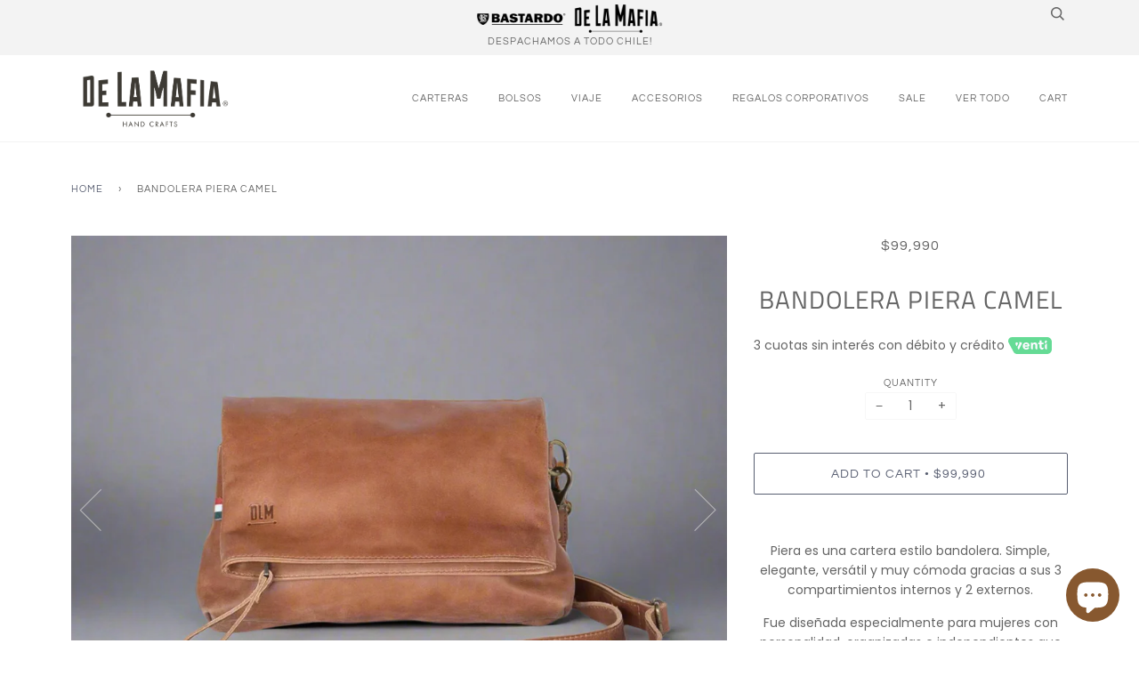

--- FILE ---
content_type: text/html; charset=utf-8
request_url: https://delamafia.com/products/bandolera-piera-camel
body_size: 18817
content:
<!doctype html>
<!--[if lt IE 7]><html class="no-js lt-ie9 lt-ie8 lt-ie7" lang="en"> <![endif]-->
<!--[if IE 7]><html class="no-js lt-ie9 lt-ie8" lang="en"> <![endif]-->
<!--[if IE 8]><html class="no-js lt-ie9" lang="en"> <![endif]-->
<!--[if IE 9 ]><html class="ie9 no-js"> <![endif]-->
<!--[if (gt IE 9)|!(IE)]><!--> <html class="no-js"> <!--<![endif]-->
<head>
  <!-- ======================= Pipeline Theme V4.3.3 ========================= -->
  <meta charset="utf-8">
  <meta http-equiv="X-UA-Compatible" content="IE=edge,chrome=1">

  
    <link rel="shortcut icon" href="//delamafia.com/cdn/shop/files/favicon-96x96_728d3ba4-c83f-4bcf-808a-832832219278_32x32.png?v=1613571827" type="image/png">
  

  <!-- Title and description ================================================ -->
  <title>
  Bandolera Piera Camel &ndash; De la Mafia
  </title>

  
  <meta name="description" content="  Piera es una cartera estilo bandolera. Simple, elegante, versátil y muy cómoda gracias a sus 3 compartimientos internos y 2 externos. Fue diseñada especialmente para mujeres con personalidad, organizadas e independientes que les gusta llevar de todo en la cartera y poder mantener un orden gracias a su gran variedad d">
  

  <!-- Product meta ========================================================= -->
  <!-- /snippets/social-meta-tags.liquid -->


  <meta property="og:type" content="product">
  <meta property="og:title" content="Bandolera Piera Camel">
  
  <meta property="og:image" content="http://delamafia.com/cdn/shop/products/IMG_9890_edit_grande.jpg?v=1755661744">
  <meta property="og:image:secure_url" content="https://delamafia.com/cdn/shop/products/IMG_9890_edit_grande.jpg?v=1755661744">
  
  <meta property="og:image" content="http://delamafia.com/cdn/shop/products/IMG_9892_edit_grande.jpg?v=1755661852">
  <meta property="og:image:secure_url" content="https://delamafia.com/cdn/shop/products/IMG_9892_edit_grande.jpg?v=1755661852">
  
  <meta property="og:image" content="http://delamafia.com/cdn/shop/products/IMG_9897_edit_grande.jpg?v=1755661892">
  <meta property="og:image:secure_url" content="https://delamafia.com/cdn/shop/products/IMG_9897_edit_grande.jpg?v=1755661892">
  
  <meta property="og:price:amount" content="99,990">
  <meta property="og:price:currency" content="CLP">


  <meta property="og:description" content="  Piera es una cartera estilo bandolera. Simple, elegante, versátil y muy cómoda gracias a sus 3 compartimientos internos y 2 externos. Fue diseñada especialmente para mujeres con personalidad, organizadas e independientes que les gusta llevar de todo en la cartera y poder mantener un orden gracias a su gran variedad d">

  <meta property="og:url" content="https://delamafia.com/products/bandolera-piera-camel">
  <meta property="og:site_name" content="De la Mafia">







  <meta name="twitter:card" content="product">
  <meta name="twitter:title" content="Bandolera Piera Camel">
  <meta name="twitter:description" content="  Piera es una cartera estilo bandolera. Simple, elegante, versátil y muy cómoda gracias a sus 3 compartimientos internos y 2 externos. Fue diseñada especialmente para mujeres con personalidad, organizadas e independientes que les gusta llevar de todo en la cartera y poder mantener un orden gracias a su gran variedad de compartimientos. Cuenta con un bolsillo frontal el cual llamamos bolsillo “secreto” inspirado en Piera Aiello, la mujer que fue perseguida por la Camorra y mantuvo su identidad oculta durante 3 décadas. Medidas 19cm de alto x 25cm de ancho x 8cm. de profundidad Cuidados Esta cartera está diseñada en cuero semi graso. Para el cuidado aplica productos incoloros para mantener el look original del cuero. Se recomienda limpiar con un paño húmedo, dejar secar en la sombra y luego aplicar alguna crema humectante de forma homogénea en todo">
  <meta name="twitter:image" content="https://delamafia.com/cdn/shop/products/IMG_9890_edit_medium.jpg?v=1755661744">
  <meta name="twitter:image:width" content="240">
  <meta name="twitter:image:height" content="240">
  <meta name="twitter:label1" content="Price">
  
  <meta name="twitter:data1" content="$99.990 CLP">
  
  <meta name="twitter:label2" content="Brand">
  <meta name="twitter:data2" content="De la Mafia">
  



  <!-- Helpers ============================================================== -->
  <link rel="canonical" href="https://delamafia.com/products/bandolera-piera-camel">
  <meta name="viewport" content="width=device-width,initial-scale=1">
  <meta name="theme-color" content="#585e71">

  <!-- CSS ================================================================== -->
  <link href="//delamafia.com/cdn/shop/t/7/assets/theme.scss.css?v=79642095807210075041762532358" rel="stylesheet" type="text/css" media="all" />

  <!-- Vendor JS ============================================================ -->
  <script src="//delamafia.com/cdn/shop/t/7/assets/vendor.js?v=19349907457483068571608245098" type="text/javascript"></script>

  <!-- /snippets/oldIE-js.liquid -->


<!--[if lt IE 9]>
<script src="//cdnjs.cloudflare.com/ajax/libs/html5shiv/3.7.2/html5shiv.min.js" type="text/javascript"></script>
<script src="//delamafia.com/cdn/shop/t/7/assets/respond.min.js?v=52248677837542619231608245095" type="text/javascript"></script>
<script src="//delamafia.com/cdn/shop/t/7/assets/background_size_emu.js?v=20512233629963367491608245087" type="text/javascript"></script>
<link href="//delamafia.com/cdn/shop/t/7/assets/respond-proxy.html" id="respond-proxy" rel="respond-proxy" />
<link href="//delamafia.com/search?q=4a2c0f9fd10c3d0f2528d17d04d09bb1" id="respond-redirect" rel="respond-redirect" />
<script src="//delamafia.com/search?q=4a2c0f9fd10c3d0f2528d17d04d09bb1" type="text/javascript"></script>
<![endif]-->



  <script>
    var theme = {
      strings: {
        addToCart: "Add to Cart",
        soldOut: "Próximamente ",
        unavailable: "Unavailable",
        join: "Join Now"
      },
      moneyFormat: "${{amount_no_decimals}}",
      version: '4.3.3'
    }
  </script>

  
  

  <!-- Header hook for plugins ============================================== -->
  <script>window.performance && window.performance.mark && window.performance.mark('shopify.content_for_header.start');</script><meta name="google-site-verification" content="Etm0OpaqIe0ExKJ85rnffRXTOqsNjGj9zAe9Qd4RUqI">
<meta name="facebook-domain-verification" content="8imdtqjrkmjx3uvl3gqxdnpefrzrjs">
<meta id="shopify-digital-wallet" name="shopify-digital-wallet" content="/2722824261/digital_wallets/dialog">
<link rel="alternate" type="application/json+oembed" href="https://delamafia.com/products/bandolera-piera-camel.oembed">
<script async="async" src="/checkouts/internal/preloads.js?locale=en-CL"></script>
<script id="shopify-features" type="application/json">{"accessToken":"b83007285e812ea94a63bf5f034b04d9","betas":["rich-media-storefront-analytics"],"domain":"delamafia.com","predictiveSearch":true,"shopId":2722824261,"locale":"en"}</script>
<script>var Shopify = Shopify || {};
Shopify.shop = "delamafia.myshopify.com";
Shopify.locale = "en";
Shopify.currency = {"active":"CLP","rate":"1.0"};
Shopify.country = "CL";
Shopify.theme = {"name":"Copy of Pipeline (Yotpo.2020.12.18)","id":81600675909,"schema_name":"Pipeline","schema_version":"4.3.3","theme_store_id":739,"role":"main"};
Shopify.theme.handle = "null";
Shopify.theme.style = {"id":null,"handle":null};
Shopify.cdnHost = "delamafia.com/cdn";
Shopify.routes = Shopify.routes || {};
Shopify.routes.root = "/";</script>
<script type="module">!function(o){(o.Shopify=o.Shopify||{}).modules=!0}(window);</script>
<script>!function(o){function n(){var o=[];function n(){o.push(Array.prototype.slice.apply(arguments))}return n.q=o,n}var t=o.Shopify=o.Shopify||{};t.loadFeatures=n(),t.autoloadFeatures=n()}(window);</script>
<script id="shop-js-analytics" type="application/json">{"pageType":"product"}</script>
<script defer="defer" async type="module" src="//delamafia.com/cdn/shopifycloud/shop-js/modules/v2/client.init-shop-cart-sync_C5BV16lS.en.esm.js"></script>
<script defer="defer" async type="module" src="//delamafia.com/cdn/shopifycloud/shop-js/modules/v2/chunk.common_CygWptCX.esm.js"></script>
<script type="module">
  await import("//delamafia.com/cdn/shopifycloud/shop-js/modules/v2/client.init-shop-cart-sync_C5BV16lS.en.esm.js");
await import("//delamafia.com/cdn/shopifycloud/shop-js/modules/v2/chunk.common_CygWptCX.esm.js");

  window.Shopify.SignInWithShop?.initShopCartSync?.({"fedCMEnabled":true,"windoidEnabled":true});

</script>
<script>(function() {
  var isLoaded = false;
  function asyncLoad() {
    if (isLoaded) return;
    isLoaded = true;
    var urls = ["https:\/\/d3enctq8nuu8g4.cloudfront.net\/js\/detect.js?u=delamafia\u0026amp%3Btablet=0\u0026amp%3Bphone=0\u0026shop=delamafia.myshopify.com#shopify","https:\/\/instafeed.nfcube.com\/cdn\/a1762397530e77964e715216db707dab.js?shop=delamafia.myshopify.com","https:\/\/cdn.hextom.com\/js\/freeshippingbar.js?shop=delamafia.myshopify.com"];
    for (var i = 0; i < urls.length; i++) {
      var s = document.createElement('script');
      s.type = 'text/javascript';
      s.async = true;
      s.src = urls[i];
      var x = document.getElementsByTagName('script')[0];
      x.parentNode.insertBefore(s, x);
    }
  };
  if(window.attachEvent) {
    window.attachEvent('onload', asyncLoad);
  } else {
    window.addEventListener('load', asyncLoad, false);
  }
})();</script>
<script id="__st">var __st={"a":2722824261,"offset":-10800,"reqid":"5eaae797-fe64-41f9-a7d4-5d384eb97abb-1768760784","pageurl":"delamafia.com\/products\/bandolera-piera-camel","u":"b575056a4d93","p":"product","rtyp":"product","rid":6811835564101};</script>
<script>window.ShopifyPaypalV4VisibilityTracking = true;</script>
<script id="captcha-bootstrap">!function(){'use strict';const t='contact',e='account',n='new_comment',o=[[t,t],['blogs',n],['comments',n],[t,'customer']],c=[[e,'customer_login'],[e,'guest_login'],[e,'recover_customer_password'],[e,'create_customer']],r=t=>t.map((([t,e])=>`form[action*='/${t}']:not([data-nocaptcha='true']) input[name='form_type'][value='${e}']`)).join(','),a=t=>()=>t?[...document.querySelectorAll(t)].map((t=>t.form)):[];function s(){const t=[...o],e=r(t);return a(e)}const i='password',u='form_key',d=['recaptcha-v3-token','g-recaptcha-response','h-captcha-response',i],f=()=>{try{return window.sessionStorage}catch{return}},m='__shopify_v',_=t=>t.elements[u];function p(t,e,n=!1){try{const o=window.sessionStorage,c=JSON.parse(o.getItem(e)),{data:r}=function(t){const{data:e,action:n}=t;return t[m]||n?{data:e,action:n}:{data:t,action:n}}(c);for(const[e,n]of Object.entries(r))t.elements[e]&&(t.elements[e].value=n);n&&o.removeItem(e)}catch(o){console.error('form repopulation failed',{error:o})}}const l='form_type',E='cptcha';function T(t){t.dataset[E]=!0}const w=window,h=w.document,L='Shopify',v='ce_forms',y='captcha';let A=!1;((t,e)=>{const n=(g='f06e6c50-85a8-45c8-87d0-21a2b65856fe',I='https://cdn.shopify.com/shopifycloud/storefront-forms-hcaptcha/ce_storefront_forms_captcha_hcaptcha.v1.5.2.iife.js',D={infoText:'Protected by hCaptcha',privacyText:'Privacy',termsText:'Terms'},(t,e,n)=>{const o=w[L][v],c=o.bindForm;if(c)return c(t,g,e,D).then(n);var r;o.q.push([[t,g,e,D],n]),r=I,A||(h.body.append(Object.assign(h.createElement('script'),{id:'captcha-provider',async:!0,src:r})),A=!0)});var g,I,D;w[L]=w[L]||{},w[L][v]=w[L][v]||{},w[L][v].q=[],w[L][y]=w[L][y]||{},w[L][y].protect=function(t,e){n(t,void 0,e),T(t)},Object.freeze(w[L][y]),function(t,e,n,w,h,L){const[v,y,A,g]=function(t,e,n){const i=e?o:[],u=t?c:[],d=[...i,...u],f=r(d),m=r(i),_=r(d.filter((([t,e])=>n.includes(e))));return[a(f),a(m),a(_),s()]}(w,h,L),I=t=>{const e=t.target;return e instanceof HTMLFormElement?e:e&&e.form},D=t=>v().includes(t);t.addEventListener('submit',(t=>{const e=I(t);if(!e)return;const n=D(e)&&!e.dataset.hcaptchaBound&&!e.dataset.recaptchaBound,o=_(e),c=g().includes(e)&&(!o||!o.value);(n||c)&&t.preventDefault(),c&&!n&&(function(t){try{if(!f())return;!function(t){const e=f();if(!e)return;const n=_(t);if(!n)return;const o=n.value;o&&e.removeItem(o)}(t);const e=Array.from(Array(32),(()=>Math.random().toString(36)[2])).join('');!function(t,e){_(t)||t.append(Object.assign(document.createElement('input'),{type:'hidden',name:u})),t.elements[u].value=e}(t,e),function(t,e){const n=f();if(!n)return;const o=[...t.querySelectorAll(`input[type='${i}']`)].map((({name:t})=>t)),c=[...d,...o],r={};for(const[a,s]of new FormData(t).entries())c.includes(a)||(r[a]=s);n.setItem(e,JSON.stringify({[m]:1,action:t.action,data:r}))}(t,e)}catch(e){console.error('failed to persist form',e)}}(e),e.submit())}));const S=(t,e)=>{t&&!t.dataset[E]&&(n(t,e.some((e=>e===t))),T(t))};for(const o of['focusin','change'])t.addEventListener(o,(t=>{const e=I(t);D(e)&&S(e,y())}));const B=e.get('form_key'),M=e.get(l),P=B&&M;t.addEventListener('DOMContentLoaded',(()=>{const t=y();if(P)for(const e of t)e.elements[l].value===M&&p(e,B);[...new Set([...A(),...v().filter((t=>'true'===t.dataset.shopifyCaptcha))])].forEach((e=>S(e,t)))}))}(h,new URLSearchParams(w.location.search),n,t,e,['guest_login'])})(!0,!0)}();</script>
<script integrity="sha256-4kQ18oKyAcykRKYeNunJcIwy7WH5gtpwJnB7kiuLZ1E=" data-source-attribution="shopify.loadfeatures" defer="defer" src="//delamafia.com/cdn/shopifycloud/storefront/assets/storefront/load_feature-a0a9edcb.js" crossorigin="anonymous"></script>
<script data-source-attribution="shopify.dynamic_checkout.dynamic.init">var Shopify=Shopify||{};Shopify.PaymentButton=Shopify.PaymentButton||{isStorefrontPortableWallets:!0,init:function(){window.Shopify.PaymentButton.init=function(){};var t=document.createElement("script");t.src="https://delamafia.com/cdn/shopifycloud/portable-wallets/latest/portable-wallets.en.js",t.type="module",document.head.appendChild(t)}};
</script>
<script data-source-attribution="shopify.dynamic_checkout.buyer_consent">
  function portableWalletsHideBuyerConsent(e){var t=document.getElementById("shopify-buyer-consent"),n=document.getElementById("shopify-subscription-policy-button");t&&n&&(t.classList.add("hidden"),t.setAttribute("aria-hidden","true"),n.removeEventListener("click",e))}function portableWalletsShowBuyerConsent(e){var t=document.getElementById("shopify-buyer-consent"),n=document.getElementById("shopify-subscription-policy-button");t&&n&&(t.classList.remove("hidden"),t.removeAttribute("aria-hidden"),n.addEventListener("click",e))}window.Shopify?.PaymentButton&&(window.Shopify.PaymentButton.hideBuyerConsent=portableWalletsHideBuyerConsent,window.Shopify.PaymentButton.showBuyerConsent=portableWalletsShowBuyerConsent);
</script>
<script data-source-attribution="shopify.dynamic_checkout.cart.bootstrap">document.addEventListener("DOMContentLoaded",(function(){function t(){return document.querySelector("shopify-accelerated-checkout-cart, shopify-accelerated-checkout")}if(t())Shopify.PaymentButton.init();else{new MutationObserver((function(e,n){t()&&(Shopify.PaymentButton.init(),n.disconnect())})).observe(document.body,{childList:!0,subtree:!0})}}));
</script>

<script>window.performance && window.performance.mark && window.performance.mark('shopify.content_for_header.end');</script>


		<!-- Snippet for Simple Preorder app -->
		<style id="simple_preorder_style"></style>
<script>
    // Bootstrap for Simple Preorder app
    var SimplePreorderBootstrap = {
        "page": "product",
        "product": {
            "id": 6811835564101,
            "title": "Bandolera Piera Camel",
            "variants": [
                
                    {
                        "id": 40283691909189,
                        "inventory_quantity": '7',
                        "inventory_management": 'shopify',
                        "inventory_policy": 'deny'
                    },
                
            ]
        },
        "cart": {
            "items": [
                
            ]
        }
    };
</script>
<script src="//delamafia.com/cdn/shop/t/7/assets/simple-preorder-data.js?v=31449870701382807011655358424"  defer="defer"></script>
<script src="https://preorder.kad.systems/scripts/delamafia.myshopify.com.js"  defer="defer"></script>
<script src="//delamafia.com/cdn/shop/t/7/assets/simple-preorder.js?v=159111328192186536381648212386"  defer="defer"></script>





<script src="https://wiser.expertvillagemedia.com/assets/js/wiser_recom.js" data-maincollection-id="" data-productid="6811835564101" data-collectid="265643458629" data-page="product" data-shop-id="delamafia.myshopify.com"></script>
<script>
  
  var pHandle = "bandolera-piera-camel";
  var evm_recent_products=getCookie("evm_recent_products");
  if(pHandle){
    if(evm_recent_products == null){
      setCookie("evm_recent_products",pHandle,3);
    }
    var currentProducts = [];
    if(evm_recent_products != null){
      currentProducts = evm_recent_products.split(","); 
    }
    var index = currentProducts.indexOf(pHandle);
    if (index > -1) {
      currentProducts.splice(index, 1);
    } 
    if(currentProducts.indexOf(pHandle) == -1){
      currentProducts.push(pHandle); 
    }
    if(currentProducts.length > 0){
      setCookie("evm_recent_products",currentProducts.join(","),3);
    }
  }  
  
</script>
 


<!-- Yotpo's JavaScript -->
<script type="text/javascript">
(function e(){var e=document.createElement("script");e.type="text/javascript",e.async=true,e.src="//staticw2.yotpo.com/Hrz5xOSoq9qy8RvjLhdqwdARbsH7vJJpBis0SmFF/widget.js";var t=document.getElementsByTagName("script")[0];t.parentNode.insertBefore(e,t)})();
</script>
  


        
  
  
  <meta name="google-site-verification" content="lr84tvAzx2RajCbWAWQX5RXgAWB2LjakNDzKEvZZMf4" />
        <script src="https://cdn.shopify.com/extensions/7bc9bb47-adfa-4267-963e-cadee5096caf/inbox-1252/assets/inbox-chat-loader.js" type="text/javascript" defer="defer"></script>
<link href="https://monorail-edge.shopifysvc.com" rel="dns-prefetch">
<script>(function(){if ("sendBeacon" in navigator && "performance" in window) {try {var session_token_from_headers = performance.getEntriesByType('navigation')[0].serverTiming.find(x => x.name == '_s').description;} catch {var session_token_from_headers = undefined;}var session_cookie_matches = document.cookie.match(/_shopify_s=([^;]*)/);var session_token_from_cookie = session_cookie_matches && session_cookie_matches.length === 2 ? session_cookie_matches[1] : "";var session_token = session_token_from_headers || session_token_from_cookie || "";function handle_abandonment_event(e) {var entries = performance.getEntries().filter(function(entry) {return /monorail-edge.shopifysvc.com/.test(entry.name);});if (!window.abandonment_tracked && entries.length === 0) {window.abandonment_tracked = true;var currentMs = Date.now();var navigation_start = performance.timing.navigationStart;var payload = {shop_id: 2722824261,url: window.location.href,navigation_start,duration: currentMs - navigation_start,session_token,page_type: "product"};window.navigator.sendBeacon("https://monorail-edge.shopifysvc.com/v1/produce", JSON.stringify({schema_id: "online_store_buyer_site_abandonment/1.1",payload: payload,metadata: {event_created_at_ms: currentMs,event_sent_at_ms: currentMs}}));}}window.addEventListener('pagehide', handle_abandonment_event);}}());</script>
<script id="web-pixels-manager-setup">(function e(e,d,r,n,o){if(void 0===o&&(o={}),!Boolean(null===(a=null===(i=window.Shopify)||void 0===i?void 0:i.analytics)||void 0===a?void 0:a.replayQueue)){var i,a;window.Shopify=window.Shopify||{};var t=window.Shopify;t.analytics=t.analytics||{};var s=t.analytics;s.replayQueue=[],s.publish=function(e,d,r){return s.replayQueue.push([e,d,r]),!0};try{self.performance.mark("wpm:start")}catch(e){}var l=function(){var e={modern:/Edge?\/(1{2}[4-9]|1[2-9]\d|[2-9]\d{2}|\d{4,})\.\d+(\.\d+|)|Firefox\/(1{2}[4-9]|1[2-9]\d|[2-9]\d{2}|\d{4,})\.\d+(\.\d+|)|Chrom(ium|e)\/(9{2}|\d{3,})\.\d+(\.\d+|)|(Maci|X1{2}).+ Version\/(15\.\d+|(1[6-9]|[2-9]\d|\d{3,})\.\d+)([,.]\d+|)( \(\w+\)|)( Mobile\/\w+|) Safari\/|Chrome.+OPR\/(9{2}|\d{3,})\.\d+\.\d+|(CPU[ +]OS|iPhone[ +]OS|CPU[ +]iPhone|CPU IPhone OS|CPU iPad OS)[ +]+(15[._]\d+|(1[6-9]|[2-9]\d|\d{3,})[._]\d+)([._]\d+|)|Android:?[ /-](13[3-9]|1[4-9]\d|[2-9]\d{2}|\d{4,})(\.\d+|)(\.\d+|)|Android.+Firefox\/(13[5-9]|1[4-9]\d|[2-9]\d{2}|\d{4,})\.\d+(\.\d+|)|Android.+Chrom(ium|e)\/(13[3-9]|1[4-9]\d|[2-9]\d{2}|\d{4,})\.\d+(\.\d+|)|SamsungBrowser\/([2-9]\d|\d{3,})\.\d+/,legacy:/Edge?\/(1[6-9]|[2-9]\d|\d{3,})\.\d+(\.\d+|)|Firefox\/(5[4-9]|[6-9]\d|\d{3,})\.\d+(\.\d+|)|Chrom(ium|e)\/(5[1-9]|[6-9]\d|\d{3,})\.\d+(\.\d+|)([\d.]+$|.*Safari\/(?![\d.]+ Edge\/[\d.]+$))|(Maci|X1{2}).+ Version\/(10\.\d+|(1[1-9]|[2-9]\d|\d{3,})\.\d+)([,.]\d+|)( \(\w+\)|)( Mobile\/\w+|) Safari\/|Chrome.+OPR\/(3[89]|[4-9]\d|\d{3,})\.\d+\.\d+|(CPU[ +]OS|iPhone[ +]OS|CPU[ +]iPhone|CPU IPhone OS|CPU iPad OS)[ +]+(10[._]\d+|(1[1-9]|[2-9]\d|\d{3,})[._]\d+)([._]\d+|)|Android:?[ /-](13[3-9]|1[4-9]\d|[2-9]\d{2}|\d{4,})(\.\d+|)(\.\d+|)|Mobile Safari.+OPR\/([89]\d|\d{3,})\.\d+\.\d+|Android.+Firefox\/(13[5-9]|1[4-9]\d|[2-9]\d{2}|\d{4,})\.\d+(\.\d+|)|Android.+Chrom(ium|e)\/(13[3-9]|1[4-9]\d|[2-9]\d{2}|\d{4,})\.\d+(\.\d+|)|Android.+(UC? ?Browser|UCWEB|U3)[ /]?(15\.([5-9]|\d{2,})|(1[6-9]|[2-9]\d|\d{3,})\.\d+)\.\d+|SamsungBrowser\/(5\.\d+|([6-9]|\d{2,})\.\d+)|Android.+MQ{2}Browser\/(14(\.(9|\d{2,})|)|(1[5-9]|[2-9]\d|\d{3,})(\.\d+|))(\.\d+|)|K[Aa][Ii]OS\/(3\.\d+|([4-9]|\d{2,})\.\d+)(\.\d+|)/},d=e.modern,r=e.legacy,n=navigator.userAgent;return n.match(d)?"modern":n.match(r)?"legacy":"unknown"}(),u="modern"===l?"modern":"legacy",c=(null!=n?n:{modern:"",legacy:""})[u],f=function(e){return[e.baseUrl,"/wpm","/b",e.hashVersion,"modern"===e.buildTarget?"m":"l",".js"].join("")}({baseUrl:d,hashVersion:r,buildTarget:u}),m=function(e){var d=e.version,r=e.bundleTarget,n=e.surface,o=e.pageUrl,i=e.monorailEndpoint;return{emit:function(e){var a=e.status,t=e.errorMsg,s=(new Date).getTime(),l=JSON.stringify({metadata:{event_sent_at_ms:s},events:[{schema_id:"web_pixels_manager_load/3.1",payload:{version:d,bundle_target:r,page_url:o,status:a,surface:n,error_msg:t},metadata:{event_created_at_ms:s}}]});if(!i)return console&&console.warn&&console.warn("[Web Pixels Manager] No Monorail endpoint provided, skipping logging."),!1;try{return self.navigator.sendBeacon.bind(self.navigator)(i,l)}catch(e){}var u=new XMLHttpRequest;try{return u.open("POST",i,!0),u.setRequestHeader("Content-Type","text/plain"),u.send(l),!0}catch(e){return console&&console.warn&&console.warn("[Web Pixels Manager] Got an unhandled error while logging to Monorail."),!1}}}}({version:r,bundleTarget:l,surface:e.surface,pageUrl:self.location.href,monorailEndpoint:e.monorailEndpoint});try{o.browserTarget=l,function(e){var d=e.src,r=e.async,n=void 0===r||r,o=e.onload,i=e.onerror,a=e.sri,t=e.scriptDataAttributes,s=void 0===t?{}:t,l=document.createElement("script"),u=document.querySelector("head"),c=document.querySelector("body");if(l.async=n,l.src=d,a&&(l.integrity=a,l.crossOrigin="anonymous"),s)for(var f in s)if(Object.prototype.hasOwnProperty.call(s,f))try{l.dataset[f]=s[f]}catch(e){}if(o&&l.addEventListener("load",o),i&&l.addEventListener("error",i),u)u.appendChild(l);else{if(!c)throw new Error("Did not find a head or body element to append the script");c.appendChild(l)}}({src:f,async:!0,onload:function(){if(!function(){var e,d;return Boolean(null===(d=null===(e=window.Shopify)||void 0===e?void 0:e.analytics)||void 0===d?void 0:d.initialized)}()){var d=window.webPixelsManager.init(e)||void 0;if(d){var r=window.Shopify.analytics;r.replayQueue.forEach((function(e){var r=e[0],n=e[1],o=e[2];d.publishCustomEvent(r,n,o)})),r.replayQueue=[],r.publish=d.publishCustomEvent,r.visitor=d.visitor,r.initialized=!0}}},onerror:function(){return m.emit({status:"failed",errorMsg:"".concat(f," has failed to load")})},sri:function(e){var d=/^sha384-[A-Za-z0-9+/=]+$/;return"string"==typeof e&&d.test(e)}(c)?c:"",scriptDataAttributes:o}),m.emit({status:"loading"})}catch(e){m.emit({status:"failed",errorMsg:(null==e?void 0:e.message)||"Unknown error"})}}})({shopId: 2722824261,storefrontBaseUrl: "https://delamafia.com",extensionsBaseUrl: "https://extensions.shopifycdn.com/cdn/shopifycloud/web-pixels-manager",monorailEndpoint: "https://monorail-edge.shopifysvc.com/unstable/produce_batch",surface: "storefront-renderer",enabledBetaFlags: ["2dca8a86"],webPixelsConfigList: [{"id":"398197031","configuration":"{\"pixel_id\":\"2797753230459729\",\"pixel_type\":\"facebook_pixel\",\"metaapp_system_user_token\":\"-\"}","eventPayloadVersion":"v1","runtimeContext":"OPEN","scriptVersion":"ca16bc87fe92b6042fbaa3acc2fbdaa6","type":"APP","apiClientId":2329312,"privacyPurposes":["ANALYTICS","MARKETING","SALE_OF_DATA"],"dataSharingAdjustments":{"protectedCustomerApprovalScopes":["read_customer_address","read_customer_email","read_customer_name","read_customer_personal_data","read_customer_phone"]}},{"id":"138281255","eventPayloadVersion":"v1","runtimeContext":"LAX","scriptVersion":"1","type":"CUSTOM","privacyPurposes":["MARKETING"],"name":"Meta pixel (migrated)"},{"id":"147030311","eventPayloadVersion":"v1","runtimeContext":"LAX","scriptVersion":"1","type":"CUSTOM","privacyPurposes":["ANALYTICS"],"name":"Google Analytics tag (migrated)"},{"id":"shopify-app-pixel","configuration":"{}","eventPayloadVersion":"v1","runtimeContext":"STRICT","scriptVersion":"0450","apiClientId":"shopify-pixel","type":"APP","privacyPurposes":["ANALYTICS","MARKETING"]},{"id":"shopify-custom-pixel","eventPayloadVersion":"v1","runtimeContext":"LAX","scriptVersion":"0450","apiClientId":"shopify-pixel","type":"CUSTOM","privacyPurposes":["ANALYTICS","MARKETING"]}],isMerchantRequest: false,initData: {"shop":{"name":"De la Mafia","paymentSettings":{"currencyCode":"CLP"},"myshopifyDomain":"delamafia.myshopify.com","countryCode":"CL","storefrontUrl":"https:\/\/delamafia.com"},"customer":null,"cart":null,"checkout":null,"productVariants":[{"price":{"amount":99990.0,"currencyCode":"CLP"},"product":{"title":"Bandolera Piera Camel","vendor":"De la Mafia","id":"6811835564101","untranslatedTitle":"Bandolera Piera Camel","url":"\/products\/bandolera-piera-camel","type":""},"id":"40283691909189","image":{"src":"\/\/delamafia.com\/cdn\/shop\/products\/IMG_9890_edit.jpg?v=1755661744"},"sku":"DLMPIERACAM","title":"Default Title","untranslatedTitle":"Default Title"}],"purchasingCompany":null},},"https://delamafia.com/cdn","fcfee988w5aeb613cpc8e4bc33m6693e112",{"modern":"","legacy":""},{"shopId":"2722824261","storefrontBaseUrl":"https:\/\/delamafia.com","extensionBaseUrl":"https:\/\/extensions.shopifycdn.com\/cdn\/shopifycloud\/web-pixels-manager","surface":"storefront-renderer","enabledBetaFlags":"[\"2dca8a86\"]","isMerchantRequest":"false","hashVersion":"fcfee988w5aeb613cpc8e4bc33m6693e112","publish":"custom","events":"[[\"page_viewed\",{}],[\"product_viewed\",{\"productVariant\":{\"price\":{\"amount\":99990.0,\"currencyCode\":\"CLP\"},\"product\":{\"title\":\"Bandolera Piera Camel\",\"vendor\":\"De la Mafia\",\"id\":\"6811835564101\",\"untranslatedTitle\":\"Bandolera Piera Camel\",\"url\":\"\/products\/bandolera-piera-camel\",\"type\":\"\"},\"id\":\"40283691909189\",\"image\":{\"src\":\"\/\/delamafia.com\/cdn\/shop\/products\/IMG_9890_edit.jpg?v=1755661744\"},\"sku\":\"DLMPIERACAM\",\"title\":\"Default Title\",\"untranslatedTitle\":\"Default Title\"}}]]"});</script><script>
  window.ShopifyAnalytics = window.ShopifyAnalytics || {};
  window.ShopifyAnalytics.meta = window.ShopifyAnalytics.meta || {};
  window.ShopifyAnalytics.meta.currency = 'CLP';
  var meta = {"product":{"id":6811835564101,"gid":"gid:\/\/shopify\/Product\/6811835564101","vendor":"De la Mafia","type":"","handle":"bandolera-piera-camel","variants":[{"id":40283691909189,"price":9999000,"name":"Bandolera Piera Camel","public_title":null,"sku":"DLMPIERACAM"}],"remote":false},"page":{"pageType":"product","resourceType":"product","resourceId":6811835564101,"requestId":"5eaae797-fe64-41f9-a7d4-5d384eb97abb-1768760784"}};
  for (var attr in meta) {
    window.ShopifyAnalytics.meta[attr] = meta[attr];
  }
</script>
<script class="analytics">
  (function () {
    var customDocumentWrite = function(content) {
      var jquery = null;

      if (window.jQuery) {
        jquery = window.jQuery;
      } else if (window.Checkout && window.Checkout.$) {
        jquery = window.Checkout.$;
      }

      if (jquery) {
        jquery('body').append(content);
      }
    };

    var hasLoggedConversion = function(token) {
      if (token) {
        return document.cookie.indexOf('loggedConversion=' + token) !== -1;
      }
      return false;
    }

    var setCookieIfConversion = function(token) {
      if (token) {
        var twoMonthsFromNow = new Date(Date.now());
        twoMonthsFromNow.setMonth(twoMonthsFromNow.getMonth() + 2);

        document.cookie = 'loggedConversion=' + token + '; expires=' + twoMonthsFromNow;
      }
    }

    var trekkie = window.ShopifyAnalytics.lib = window.trekkie = window.trekkie || [];
    if (trekkie.integrations) {
      return;
    }
    trekkie.methods = [
      'identify',
      'page',
      'ready',
      'track',
      'trackForm',
      'trackLink'
    ];
    trekkie.factory = function(method) {
      return function() {
        var args = Array.prototype.slice.call(arguments);
        args.unshift(method);
        trekkie.push(args);
        return trekkie;
      };
    };
    for (var i = 0; i < trekkie.methods.length; i++) {
      var key = trekkie.methods[i];
      trekkie[key] = trekkie.factory(key);
    }
    trekkie.load = function(config) {
      trekkie.config = config || {};
      trekkie.config.initialDocumentCookie = document.cookie;
      var first = document.getElementsByTagName('script')[0];
      var script = document.createElement('script');
      script.type = 'text/javascript';
      script.onerror = function(e) {
        var scriptFallback = document.createElement('script');
        scriptFallback.type = 'text/javascript';
        scriptFallback.onerror = function(error) {
                var Monorail = {
      produce: function produce(monorailDomain, schemaId, payload) {
        var currentMs = new Date().getTime();
        var event = {
          schema_id: schemaId,
          payload: payload,
          metadata: {
            event_created_at_ms: currentMs,
            event_sent_at_ms: currentMs
          }
        };
        return Monorail.sendRequest("https://" + monorailDomain + "/v1/produce", JSON.stringify(event));
      },
      sendRequest: function sendRequest(endpointUrl, payload) {
        // Try the sendBeacon API
        if (window && window.navigator && typeof window.navigator.sendBeacon === 'function' && typeof window.Blob === 'function' && !Monorail.isIos12()) {
          var blobData = new window.Blob([payload], {
            type: 'text/plain'
          });

          if (window.navigator.sendBeacon(endpointUrl, blobData)) {
            return true;
          } // sendBeacon was not successful

        } // XHR beacon

        var xhr = new XMLHttpRequest();

        try {
          xhr.open('POST', endpointUrl);
          xhr.setRequestHeader('Content-Type', 'text/plain');
          xhr.send(payload);
        } catch (e) {
          console.log(e);
        }

        return false;
      },
      isIos12: function isIos12() {
        return window.navigator.userAgent.lastIndexOf('iPhone; CPU iPhone OS 12_') !== -1 || window.navigator.userAgent.lastIndexOf('iPad; CPU OS 12_') !== -1;
      }
    };
    Monorail.produce('monorail-edge.shopifysvc.com',
      'trekkie_storefront_load_errors/1.1',
      {shop_id: 2722824261,
      theme_id: 81600675909,
      app_name: "storefront",
      context_url: window.location.href,
      source_url: "//delamafia.com/cdn/s/trekkie.storefront.cd680fe47e6c39ca5d5df5f0a32d569bc48c0f27.min.js"});

        };
        scriptFallback.async = true;
        scriptFallback.src = '//delamafia.com/cdn/s/trekkie.storefront.cd680fe47e6c39ca5d5df5f0a32d569bc48c0f27.min.js';
        first.parentNode.insertBefore(scriptFallback, first);
      };
      script.async = true;
      script.src = '//delamafia.com/cdn/s/trekkie.storefront.cd680fe47e6c39ca5d5df5f0a32d569bc48c0f27.min.js';
      first.parentNode.insertBefore(script, first);
    };
    trekkie.load(
      {"Trekkie":{"appName":"storefront","development":false,"defaultAttributes":{"shopId":2722824261,"isMerchantRequest":null,"themeId":81600675909,"themeCityHash":"715827456605574998","contentLanguage":"en","currency":"CLP","eventMetadataId":"315038b0-45ee-4c5b-9696-b83ecdd5a0d5"},"isServerSideCookieWritingEnabled":true,"monorailRegion":"shop_domain","enabledBetaFlags":["65f19447"]},"Session Attribution":{},"S2S":{"facebookCapiEnabled":true,"source":"trekkie-storefront-renderer","apiClientId":580111}}
    );

    var loaded = false;
    trekkie.ready(function() {
      if (loaded) return;
      loaded = true;

      window.ShopifyAnalytics.lib = window.trekkie;

      var originalDocumentWrite = document.write;
      document.write = customDocumentWrite;
      try { window.ShopifyAnalytics.merchantGoogleAnalytics.call(this); } catch(error) {};
      document.write = originalDocumentWrite;

      window.ShopifyAnalytics.lib.page(null,{"pageType":"product","resourceType":"product","resourceId":6811835564101,"requestId":"5eaae797-fe64-41f9-a7d4-5d384eb97abb-1768760784","shopifyEmitted":true});

      var match = window.location.pathname.match(/checkouts\/(.+)\/(thank_you|post_purchase)/)
      var token = match? match[1]: undefined;
      if (!hasLoggedConversion(token)) {
        setCookieIfConversion(token);
        window.ShopifyAnalytics.lib.track("Viewed Product",{"currency":"CLP","variantId":40283691909189,"productId":6811835564101,"productGid":"gid:\/\/shopify\/Product\/6811835564101","name":"Bandolera Piera Camel","price":"99990","sku":"DLMPIERACAM","brand":"De la Mafia","variant":null,"category":"","nonInteraction":true,"remote":false},undefined,undefined,{"shopifyEmitted":true});
      window.ShopifyAnalytics.lib.track("monorail:\/\/trekkie_storefront_viewed_product\/1.1",{"currency":"CLP","variantId":40283691909189,"productId":6811835564101,"productGid":"gid:\/\/shopify\/Product\/6811835564101","name":"Bandolera Piera Camel","price":"99990","sku":"DLMPIERACAM","brand":"De la Mafia","variant":null,"category":"","nonInteraction":true,"remote":false,"referer":"https:\/\/delamafia.com\/products\/bandolera-piera-camel"});
      }
    });


        var eventsListenerScript = document.createElement('script');
        eventsListenerScript.async = true;
        eventsListenerScript.src = "//delamafia.com/cdn/shopifycloud/storefront/assets/shop_events_listener-3da45d37.js";
        document.getElementsByTagName('head')[0].appendChild(eventsListenerScript);

})();</script>
  <script>
  if (!window.ga || (window.ga && typeof window.ga !== 'function')) {
    window.ga = function ga() {
      (window.ga.q = window.ga.q || []).push(arguments);
      if (window.Shopify && window.Shopify.analytics && typeof window.Shopify.analytics.publish === 'function') {
        window.Shopify.analytics.publish("ga_stub_called", {}, {sendTo: "google_osp_migration"});
      }
      console.error("Shopify's Google Analytics stub called with:", Array.from(arguments), "\nSee https://help.shopify.com/manual/promoting-marketing/pixels/pixel-migration#google for more information.");
    };
    if (window.Shopify && window.Shopify.analytics && typeof window.Shopify.analytics.publish === 'function') {
      window.Shopify.analytics.publish("ga_stub_initialized", {}, {sendTo: "google_osp_migration"});
    }
  }
</script>
<script
  defer
  src="https://delamafia.com/cdn/shopifycloud/perf-kit/shopify-perf-kit-3.0.4.min.js"
  data-application="storefront-renderer"
  data-shop-id="2722824261"
  data-render-region="gcp-us-central1"
  data-page-type="product"
  data-theme-instance-id="81600675909"
  data-theme-name="Pipeline"
  data-theme-version="4.3.3"
  data-monorail-region="shop_domain"
  data-resource-timing-sampling-rate="10"
  data-shs="true"
  data-shs-beacon="true"
  data-shs-export-with-fetch="true"
  data-shs-logs-sample-rate="1"
  data-shs-beacon-endpoint="https://delamafia.com/api/collect"
></script>
</head>
        

<body id="bandolera-piera-camel" class="template-product" >

  <div id="shopify-section-header" class="shopify-section"><style>
    .marca {
        max-width: 100px;
      text-align: center;
    }

  .imgmarca:hover {
    opacity: 0.7;
  }

</style><div class="header__wrapper">

  
  <div class="info-bar showMobile">
    <div class="wrapper text-center">

      

      <div class="help-trigger announcement-bar__content--right">
            <span class="marca"><a href="https://bastardo.cl/"><img class="imgmarca" style="vertical-align: middle;" width="100px" src="https://cdn.shopify.com/s/files/1/0027/2282/4261/files/bastardoengro.png?v=1667566019" alt="Bastardo Logo"></a></span>  <span style="margin-left:5px;" class="marca"><a href="https://delamafia.com/"><img width="100px" class="imgmarca" style="vertical-align: middle;" src="https://cdn.shopify.com/s/files/1/0027/2282/4261/files/delamafianegro.png?v=1667566024" alt="De la mafia logo"></a></span>
		
		
           
	</div>

      
      <div class="header-message uppercase header-message--crowded">
        
          DESPACHAMOS A TODO CHILE!
        
      </div>
      

      
        <div class="header-search__wrapper">
          <div class="header-search">
            <form action="/search" method="get" class="input-group search" role="search">
              <input type="hidden" name="type" value="product">
              <input class="search-bar" type="search" name="q">
              <button type="submit" class="btn search-btn"></button>
            </form>
          </div>
        </div>
      

    </div>
  </div>
  

  <header class="site-header header--large" role="banner">
    <div class="wrapper">
      <div class="nav--desktop">
        <div class="mobile-wrapper">
  <div class="header-cart__wrapper">
    <a href="/cart" class="CartToggle header-cart"></a>
    <span class="header-cart__bubble cartCount hidden-count"></span>
  </div>
  <div class="logo-wrapper logo-wrapper--image">
    
      <div class="h4 header-logo" itemscope itemtype="http://schema.org/Organization">
    
        
        <a href="/" itemprop="url">
          
          <img src="//delamafia.com/cdn/shop/files/Logo_De_la_Mafia_mr-01_495x.png?v=1613559631"
          srcset="//delamafia.com/cdn/shop/files/Logo_De_la_Mafia_mr-01_495x.png?v=1613559631 1x, //delamafia.com/cdn/shop/files/Logo_De_la_Mafia_mr-01_495x@2x.png?v=1613559631 2x"
          alt="De la Mafia"
          class="logo-image"
          itemprop="logo">
        </a>
      
    
      </div>
    
  </div>
  <a href class="menuToggle header-hamburger"></a>
</div>
<div class="header-menu nav-wrapper">
  
  <ul class="main-menu accessibleNav" role="navigation" aria-label="primary">
    
    
      <li class="child ">
  <a href="/collections/mujer" class="nav-link">Carteras</a>
  
</li>

    
      <li class="parent ">
  <a href="/collections/bolsos-1" class="nav-link" aria-haspopup="true" aria-expanded="false">Bolsos</a>
  
    <a href="#" class="nav-carat" aria-haspopup="true" aria-expanded="false"><span class="plus">+</span><span class="minus">-</span></a>
      <div class="main-menu-dropdown">
        <ul>
        
        
          <li class="child ">
  <a href="/collections/bolsos" class="nav-link">Bolsos de viaje</a>
  
</li>

        
          <li class="child ">
  <a href="/collections/mochilas" class="nav-link">Mochilas</a>
  
</li>

        
          <li class="child ">
  <a href="/collections/maletines" class="nav-link">Maletines</a>
  
</li>

        
      </ul>
    </div>
  
</li>

    
      <li class="parent ">
  <a href="/collections/viajes" class="nav-link" aria-haspopup="true" aria-expanded="false">Viaje</a>
  
    <a href="#" class="nav-carat" aria-haspopup="true" aria-expanded="false"><span class="plus">+</span><span class="minus">-</span></a>
      <div class="main-menu-dropdown">
        <ul>
        
        
          <li class="child ">
  <a href="/collections/bolsos" class="nav-link">Bolsos </a>
  
</li>

        
          <li class="child ">
  <a href="/collections/porta-documentos" class="nav-link">Porta documentos</a>
  
</li>

        
          <li class="child ">
  <a href="/collections/neceser-1" class="nav-link">Neceser</a>
  
</li>

        
      </ul>
    </div>
  
</li>

    
      <li class="parent ">
  <a href="/collections/accesorios" class="nav-link" aria-haspopup="true" aria-expanded="false">Accesorios</a>
  
    <a href="#" class="nav-carat" aria-haspopup="true" aria-expanded="false"><span class="plus">+</span><span class="minus">-</span></a>
      <div class="main-menu-dropdown">
        <ul>
        
        
          <li class="child ">
  <a href="/collections/neceser" class="nav-link">Estuches</a>
  
</li>

        
          <li class="child ">
  <a href="/collections/tabaqueras" class="nav-link">Tabaqueras</a>
  
</li>

        
          <li class="child ">
  <a href="/collections/estuches-tarjeteros" class="nav-link">Billeteras, tarjeteros &amp; llaveros</a>
  
</li>

        
      </ul>
    </div>
  
</li>

    
      <li class="child ">
  <a href="https://delamafia.com/pages/corporativos" class="nav-link">Regalos Corporativos</a>
  
</li>

    
      <li class="child ">
  <a href="/collections/sale" class="nav-link">Sale</a>
  
</li>

    
      <li class="child ">
  <a href="/collections" class="nav-link">Ver todo</a>
  
</li>

    
    <li class="cart-text-link">
      <a href="/cart" class="CartToggle">
        Cart
        <span class="cartCost  hidden-count ">(<span class="money">$0</span>)</span>
      </a>
    </li>
  </ul>
</div>

      </div>
      <div class="nav--mobile">
        <div class="mobile-wrapper">
  <div class="header-cart__wrapper">
    <a href="/cart" class="CartToggle header-cart"></a>
    <span class="header-cart__bubble cartCount hidden-count"></span>
  </div>
  <div class="logo-wrapper logo-wrapper--image">
    
      <div class="h4 header-logo" itemscope itemtype="http://schema.org/Organization">
    
        
        <a href="/" itemprop="url">
          
          <img src="//delamafia.com/cdn/shop/files/Logo_De_la_Mafia_mr-01_495x.png?v=1613559631"
          srcset="//delamafia.com/cdn/shop/files/Logo_De_la_Mafia_mr-01_495x.png?v=1613559631 1x, //delamafia.com/cdn/shop/files/Logo_De_la_Mafia_mr-01_495x@2x.png?v=1613559631 2x"
          alt="De la Mafia"
          class="logo-image"
          itemprop="logo">
        </a>
      
    
      </div>
    
  </div>
  <a href class="menuToggle header-hamburger" aria-haspopup="true" aria-expanded="false" aria-controls="ariaHamburger"></a>
</div>
<div class="header-menu nav-wrapper">
  
  <ul class="main-menu accessibleNav" role="navigation" aria-label="primary" id="ariaHamburger" >
    
    
      <li class="child ">
  <a href="/collections/mujer" class="nav-link">Carteras</a>
  
</li>

    
      <li class="parent ">
  <a href="/collections/bolsos-1" class="nav-link" aria-haspopup="true" aria-expanded="false">Bolsos</a>
  
    <a href="#" class="nav-carat" aria-haspopup="true" aria-expanded="false"><span class="plus">+</span><span class="minus">-</span></a>
      <div class="main-menu-dropdown">
        <ul>
        
        
          <li class="child ">
  <a href="/collections/bolsos" class="nav-link">Bolsos de viaje</a>
  
</li>

        
          <li class="child ">
  <a href="/collections/mochilas" class="nav-link">Mochilas</a>
  
</li>

        
          <li class="child ">
  <a href="/collections/maletines" class="nav-link">Maletines</a>
  
</li>

        
      </ul>
    </div>
  
</li>

    
      <li class="parent ">
  <a href="/collections/viajes" class="nav-link" aria-haspopup="true" aria-expanded="false">Viaje</a>
  
    <a href="#" class="nav-carat" aria-haspopup="true" aria-expanded="false"><span class="plus">+</span><span class="minus">-</span></a>
      <div class="main-menu-dropdown">
        <ul>
        
        
          <li class="child ">
  <a href="/collections/bolsos" class="nav-link">Bolsos </a>
  
</li>

        
          <li class="child ">
  <a href="/collections/porta-documentos" class="nav-link">Porta documentos</a>
  
</li>

        
          <li class="child ">
  <a href="/collections/neceser-1" class="nav-link">Neceser</a>
  
</li>

        
      </ul>
    </div>
  
</li>

    
      <li class="parent ">
  <a href="/collections/accesorios" class="nav-link" aria-haspopup="true" aria-expanded="false">Accesorios</a>
  
    <a href="#" class="nav-carat" aria-haspopup="true" aria-expanded="false"><span class="plus">+</span><span class="minus">-</span></a>
      <div class="main-menu-dropdown">
        <ul>
        
        
          <li class="child ">
  <a href="/collections/neceser" class="nav-link">Estuches</a>
  
</li>

        
          <li class="child ">
  <a href="/collections/tabaqueras" class="nav-link">Tabaqueras</a>
  
</li>

        
          <li class="child ">
  <a href="/collections/estuches-tarjeteros" class="nav-link">Billeteras, tarjeteros &amp; llaveros</a>
  
</li>

        
      </ul>
    </div>
  
</li>

    
      <li class="child ">
  <a href="https://delamafia.com/pages/corporativos" class="nav-link">Regalos Corporativos</a>
  
</li>

    
      <li class="child ">
  <a href="/collections/sale" class="nav-link">Sale</a>
  
</li>

    
      <li class="child ">
  <a href="/collections" class="nav-link">Ver todo</a>
  
</li>

    
    <li class="cart-text-link">
      <a href="/cart" class="CartToggle">
        Cart
        <span class="cartCost  hidden-count ">(<span class="money">$0</span>)</span>
      </a>
    </li>
  </ul>
</div>

      </div>
    </div>
  </header>
</div>


</div>

  <main class="main-content" role="main">
    <div id="shopify-section-product" class="shopify-section"><div class="product-section" id="ProductSection-product" data-section-id="product" data-section-type="product" data-image-zoom-enable="true">
  <div itemscope itemtype="http://schema.org/Product" class="product-page">
  <div class="wrapper">

    <meta itemprop="url" content="https://delamafia.com/products/bandolera-piera-camel">
    <meta itemprop="image" content="//delamafia.com/cdn/shop/products/IMG_9890_edit_grande.jpg?v=1755661744">

    
      <!-- /snippets/breadcrumb.liquid -->


<nav class="breadcrumb" role="navigation" aria-label="breadcrumbs">
  <a href="/" title="Back to the frontpage">Home</a>

  

    
    <span aria-hidden="true">&rsaquo;</span>
    <span>Bandolera Piera Camel</span>

  
</nav>


    

    
<div class="grid product-single">
      <div class="grid__item large--two-thirds text-center">
        <div class="product__slides product-single__photos" id="ProductPhoto-product"><div class="product__photo"  data-thumb="//delamafia.com/cdn/shop/products/IMG_9890_edit_small_cropped.jpg?v=1755661744">
            <div >
              <div class="lazy-image" style="padding-top:83.33333333333334%; background-image:  url('//delamafia.com/cdn/shop/products/IMG_9890_edit_1x1.jpg?v=1755661744');">
                <img class="ProductImg-product fade-in lazyload lazypreload"
                  data-mfp-src="//delamafia.com/cdn/shop/products/IMG_9890_edit.jpg?v=1755661744"
                  data-image-id="31668827619397"
                  alt="Bandolera Piera Camel"
                  data-src="//delamafia.com/cdn/shop/products/IMG_9890_edit_{width}x.jpg?v=1755661744"
                  data-widths="[180, 360, 540, 720, 900, 1080, 1296, 1512, 1728, 2048, 2450, 2700, 3000, 3350, 3750, 4100, 4480]"
                  data-aspectratio=""
                  data-sizes="auto"/>
                
              </div>
            </div>
          </div>

          
            
          
            
<div class="product__photo product__photo--additional"  data-thumb="//delamafia.com/cdn/shop/products/IMG_9892_edit_small_cropped.jpg?v=1755661852">
                <div style="width:83.33333333333334%; margin: 0 auto;">
                  <div class="lazy-image" style="padding-top:120.0%; background-image:  url('//delamafia.com/cdn/shop/products/IMG_9892_edit_1x1.jpg?v=1755661852');">
                    <img class="ProductImg-product fade-in lazyload lazypreload"
                      data-mfp-src="//delamafia.com/cdn/shop/products/IMG_9892_edit.jpg?v=1755661852"
                      data-image-id="31668827586629"
                      alt="Bandolera Piera Camel"
                      data-src="//delamafia.com/cdn/shop/products/IMG_9892_edit_{width}x.jpg?v=1755661852"
                      data-widths="[180, 360, 540, 720, 900, 1080, 1296, 1512, 1728, 2048, 2450, 2700, 3000, 3350, 3750, 4100, 4480]"
                      data-aspectratio=""
                      data-sizes="auto"/>
                    
                  </div>
                </div>
              </div>
            
          
            
<div class="product__photo product__photo--additional"  data-thumb="//delamafia.com/cdn/shop/products/IMG_9897_edit_small_cropped.jpg?v=1755661892">
                <div style="width:83.33333333333334%; margin: 0 auto;">
                  <div class="lazy-image" style="padding-top:120.0%; background-image:  url('//delamafia.com/cdn/shop/products/IMG_9897_edit_1x1.jpg?v=1755661892');">
                    <img class="ProductImg-product fade-in lazyload lazypreload"
                      data-mfp-src="//delamafia.com/cdn/shop/products/IMG_9897_edit.jpg?v=1755661892"
                      data-image-id="31668827750469"
                      alt="Bandolera Piera Camel"
                      data-src="//delamafia.com/cdn/shop/products/IMG_9897_edit_{width}x.jpg?v=1755661892"
                      data-widths="[180, 360, 540, 720, 900, 1080, 1296, 1512, 1728, 2048, 2450, 2700, 3000, 3350, 3750, 4100, 4480]"
                      data-aspectratio=""
                      data-sizes="auto"/>
                    
                  </div>
                </div>
              </div>
            
          
            
<div class="product__photo product__photo--additional"  data-thumb="//delamafia.com/cdn/shop/products/IMG_9891_edit_small_cropped.jpg?v=1755661927">
                <div style="width:83.33333333333334%; margin: 0 auto;">
                  <div class="lazy-image" style="padding-top:120.0%; background-image:  url('//delamafia.com/cdn/shop/products/IMG_9891_edit_1x1.jpg?v=1755661927');">
                    <img class="ProductImg-product fade-in lazyload lazypreload"
                      data-mfp-src="//delamafia.com/cdn/shop/products/IMG_9891_edit.jpg?v=1755661927"
                      data-image-id="31668827684933"
                      alt="Bandolera Piera Camel"
                      data-src="//delamafia.com/cdn/shop/products/IMG_9891_edit_{width}x.jpg?v=1755661927"
                      data-widths="[180, 360, 540, 720, 900, 1080, 1296, 1512, 1728, 2048, 2450, 2700, 3000, 3350, 3750, 4100, 4480]"
                      data-aspectratio=""
                      data-sizes="auto"/>
                    
                  </div>
                </div>
              </div>
            
          
            
<div class="product__photo product__photo--additional"  data-thumb="//delamafia.com/cdn/shop/products/IMG_9896_edit_small_cropped.jpg?v=1755661970">
                <div >
                  <div class="lazy-image" style="padding-top:83.33333333333334%; background-image:  url('//delamafia.com/cdn/shop/products/IMG_9896_edit_1x1.jpg?v=1755661970');">
                    <img class="ProductImg-product fade-in lazyload lazypreload"
                      data-mfp-src="//delamafia.com/cdn/shop/products/IMG_9896_edit.jpg?v=1755661970"
                      data-image-id="31668827717701"
                      alt="Bandolera Piera Camel"
                      data-src="//delamafia.com/cdn/shop/products/IMG_9896_edit_{width}x.jpg?v=1755661970"
                      data-widths="[180, 360, 540, 720, 900, 1080, 1296, 1512, 1728, 2048, 2450, 2700, 3000, 3350, 3750, 4100, 4480]"
                      data-aspectratio=""
                      data-sizes="auto"/>
                    
                  </div>
                </div>
              </div>
            
          
            
<div class="product__photo product__photo--additional"  data-thumb="//delamafia.com/cdn/shop/products/IMG_9895_edit_small_cropped.jpg?v=1755662007">
                <div >
                  <div class="lazy-image" style="padding-top:83.33333333333334%; background-image:  url('//delamafia.com/cdn/shop/products/IMG_9895_edit_1x1.jpg?v=1755662007');">
                    <img class="ProductImg-product fade-in lazyload lazypreload"
                      data-mfp-src="//delamafia.com/cdn/shop/products/IMG_9895_edit.jpg?v=1755662007"
                      data-image-id="31668827553861"
                      alt="Bandolera Piera Camel"
                      data-src="//delamafia.com/cdn/shop/products/IMG_9895_edit_{width}x.jpg?v=1755662007"
                      data-widths="[180, 360, 540, 720, 900, 1080, 1296, 1512, 1728, 2048, 2450, 2700, 3000, 3350, 3750, 4100, 4480]"
                      data-aspectratio=""
                      data-sizes="auto"/>
                    
                  </div>
                </div>
              </div>
            
          
            
<div class="product__photo product__photo--additional"  data-thumb="//delamafia.com/cdn/shop/files/MG_8109_small_cropped.jpg?v=1755663683">
                <div style="width:66.66666666666666%; margin: 0 auto;">
                  <div class="lazy-image" style="padding-top:150.00000000000003%; background-image:  url('//delamafia.com/cdn/shop/files/MG_8109_1x1.jpg?v=1755663683');">
                    <img class="ProductImg-product fade-in lazyload lazypreload"
                      data-mfp-src="//delamafia.com/cdn/shop/files/MG_8109.jpg?v=1755663683"
                      data-image-id="50850724118823"
                      alt="Bandolera Piera Camel"
                      data-src="//delamafia.com/cdn/shop/files/MG_8109_{width}x.jpg?v=1755663683"
                      data-widths="[180, 360, 540, 720, 900, 1080, 1296, 1512, 1728, 2048, 2450, 2700, 3000, 3350, 3750, 4100, 4480]"
                      data-aspectratio=""
                      data-sizes="auto"/>
                    
                  </div>
                </div>
              </div>
            
          
            
<div class="product__photo product__photo--additional"  data-thumb="//delamafia.com/cdn/shop/files/MG_8115_small_cropped.jpg?v=1755663682">
                <div style="width:66.66666666666666%; margin: 0 auto;">
                  <div class="lazy-image" style="padding-top:150.00000000000003%; background-image:  url('//delamafia.com/cdn/shop/files/MG_8115_1x1.jpg?v=1755663682');">
                    <img class="ProductImg-product fade-in lazyload lazypreload"
                      data-mfp-src="//delamafia.com/cdn/shop/files/MG_8115.jpg?v=1755663682"
                      data-image-id="50850723889447"
                      alt="Bandolera Piera Camel"
                      data-src="//delamafia.com/cdn/shop/files/MG_8115_{width}x.jpg?v=1755663682"
                      data-widths="[180, 360, 540, 720, 900, 1080, 1296, 1512, 1728, 2048, 2450, 2700, 3000, 3350, 3750, 4100, 4480]"
                      data-aspectratio=""
                      data-sizes="auto"/>
                    
                  </div>
                </div>
              </div>
            
          
        </div>
        <noscript>
          
            <img src="//delamafia.com/cdn/shop/products/IMG_9890_edit_900x.jpg?v=1755661744" alt="Bandolera Piera Camel">
          
            <img src="//delamafia.com/cdn/shop/products/IMG_9892_edit_900x.jpg?v=1755661852" alt="Bandolera Piera Camel">
          
            <img src="//delamafia.com/cdn/shop/products/IMG_9897_edit_900x.jpg?v=1755661892" alt="Bandolera Piera Camel">
          
            <img src="//delamafia.com/cdn/shop/products/IMG_9891_edit_900x.jpg?v=1755661927" alt="Bandolera Piera Camel">
          
            <img src="//delamafia.com/cdn/shop/products/IMG_9896_edit_900x.jpg?v=1755661970" alt="Bandolera Piera Camel">
          
            <img src="//delamafia.com/cdn/shop/products/IMG_9895_edit_900x.jpg?v=1755662007" alt="Bandolera Piera Camel">
          
            <img src="//delamafia.com/cdn/shop/files/MG_8109_900x.jpg?v=1755663683" alt="Bandolera Piera Camel">
          
            <img src="//delamafia.com/cdn/shop/files/MG_8115_900x.jpg?v=1755663682" alt="Bandolera Piera Camel">
          
        </noscript>
        <div id="ProductThumbs-product" class="product__thumbs--square"></div>
      </div>

      <div class="grid__item large--one-third" id="productInfo-product">
        <div class="text-center"><h5 class="product__price uppercase h5">
            <span class="money"><span id="ProductPrice-product">$99.990</span></span>

            <p class="small compare-at em" id="ComparePriceWrapper-product" style="display: none">
            <span class="money"><span id="ComparePrice-product">$99.990</span></span>
            </p>
          </h5>
          <h1 itemprop="name" class="h2">Bandolera Piera Camel</h1><div class="product__form" itemprop="offers" itemscope itemtype="http://schema.org/Offer">
  <div id="__ventipay_product_installments_block"></div>

<script type="text/javascript">
// VentiPay Widget
// Setup
var __ventipay_color = 'primary'; // Background color of the button. One of: primary, white, black, or an HEX color code
var __ventipay_text_color = 'white'; // Text color of the button. One of: primary, white, black, or an HEX color code
var __ventipay_language = 'es'; // One of: es, en

// DO NOT CHANGE ANYTHING BELOW THIS LINE
var __ventipay_money_format = "${{amount_no_decimals}}";
var __ventipay_price_min = 9999000;
var __ventipay_cart_currency = "CLP";
var __ventipay_customer = null;
var __ventipay_cart = {"note":null,"attributes":{},"original_total_price":0,"total_price":0,"total_discount":0,"total_weight":0.0,"item_count":0,"items":[],"requires_shipping":false,"currency":"CLP","items_subtotal_price":0,"cart_level_discount_applications":[],"checkout_charge_amount":0};
</script>
<script type="text/javascript" src="https://js.ventipay.com/widgets/shopify/product/"></script>
  <meta itemprop="priceCurrency" content="CLP">
  <meta itemprop="price" content="99,990">
  <link itemprop="availability" href="http://schema.org/InStock">

  
  

  
    <div id="AddToCartForm-product" data-section="product" class="product-form-product product-form">
      <form method="post" action="/cart/add" id="product_form_6811835564101" accept-charset="UTF-8" class="shopify-product-form" enctype="multipart/form-data"><input type="hidden" name="form_type" value="product" /><input type="hidden" name="utf8" value="✓" />
        

        <select name="id" id="ProductSelect-product" data-section="product" class="product-form__variants no-js">
          
            
              <option  selected="selected"  value="40283691909189">
                Default Title
              </option>
            
          
        </select>

        
        

        
          <div class="quantity-selector__wrapper text-center" id="Quantity-product">
            <label for="Quantity" class="quantity-selector uppercase">Quantity</label>
            <input type="number" name="quantity" value="1" min="1" class="QuantityInput">
          </div>
        

        <div class="add-to-cart__wrapper">
          <button type="submit" name="add" id="AddToCart-product" class="btn btn--large btn--full btn--clear uppercase addToCart" >
            <span id="AddToCartText-product">Add to Cart</span>
            <span class="unicode">•</span>
            <span class="add-to-cart__price"><span class="buttonPrice" id="ButtonPrice-product" data-item-price="9999000">$99.990</span></span>
          </button>
          <script data-app="esc-out-of-stock" type="text/json">[{"id":40283691909189,"title":"Default Title","option1":"Default Title","option2":null,"option3":null,"sku":"DLMPIERACAM","requires_shipping":true,"taxable":true,"featured_image":null,"available":true,"name":"","public_title":"","options":["Default Title"],"price":9999000,"weight":200,"compare_at_price":9999000,"inventory_quantity":7,"inventory_management":"shopify","inventory_policy":"deny","barcode":""}]</script>
        </div>

        

      <input type="hidden" name="product-id" value="6811835564101" /><input type="hidden" name="section-id" value="product" /></form>
    </div>
  
</div>


          


          <div class="product-description rte" itemprop="description">
            <p> </p>
<p><span>Piera es una cartera estilo bandolera. Simple, elegante, versátil y muy cómoda gracias a sus 3 compartimientos internos y 2 externos. </span></p>
<p><span>Fue diseñada especialmente para mujeres con personalidad, organizadas e independientes que les gusta llevar de todo en la cartera y poder mantener un orden gracias a su gran variedad de compartimientos. </span>Cuenta con un bolsillo frontal el cual llamamos bolsillo “secreto” inspirado en Piera Aiello, la mujer que fue perseguida por la Camorra y mantuvo su identidad oculta durante 3 décadas.</p>

          </div>

        </div><div class="tabs-wrapper productTabsWrapper">
            <!-- /snippets/product-tabs.liquid --><div class="product-tabs">
  <ul class="tabs product-tabs-title">
<li class="tab-link tab-link-0" data-tab="0"  data-block-id="1548854426224" >Medidas</li><li class="tab-link tab-link-1" data-tab="1" >Cuidados</li><li class="tab-link tab-link-2" data-tab="2" >Cambios &amp; Devoluciones</li>
  </ul>
<div class="rte tab-content tab-content-0">
            
<p>19cm de alto x 25cm de ancho x 8cm. de profundidad</p>


        </div><div class="rte tab-content tab-content-1">
            
<p data-mce-fragment="1"><span data-mce-fragment="1">Esta cartera está diseñada en cuero semi graso.</span></p>
<p data-mce-fragment="1">Para el cuidado aplica productos incoloros para mantener el look original del cuero. Se recomienda limpiar con un paño húmedo, dejar secar en la sombra y luego aplicar alguna crema humectante de forma homogénea en todo el cuero. Requiere tiempo y paciencia.</p>
<p data-mce-fragment="1"><span data-mce-fragment="1">Lo recomendable siempre es probar primero con una pequeña cantidad de producto y en una zona que no sea demasiado visible.</span></p>
<p>*Encuentra más tips de limpieza en nuestras historias de instagram @_delamafia_</p>

        </div><div class="rte tab-content tab-content-2">
            
<p>Tienes 30 días desde realizada tu compra para pedir cambio de producto. Para eso escríbenos a info@delamafia.cl con la siguiente información:</p>
<p>&gt; Nombre y Apellido<br>&gt; Número de la boleta<br>&gt; Por qué quieres cambiarlo<br>&gt; La dirección de retiro del producto</p>
<p>Entre las partes se coordina el retiro o entrega para el posterior cambio.</p>
        </div>
</div>
<div class="product-accordion">
  <div class="accordion"><p class="accordion-toggle"  data-block-id="1548854426224" >
            Medidas
            <i class="icon icon-plus"></i>
          </p>
          <div class="rte accordion-content">
            
<p>19cm de alto x 25cm de ancho x 8cm. de profundidad</p>


          </div><p class="accordion-toggle" >
            Cuidados
            <i class="icon icon-plus"></i>
          </p>
          <div class="rte accordion-content">
            
<p data-mce-fragment="1"><span data-mce-fragment="1">Esta cartera está diseñada en cuero semi graso.</span></p>
<p data-mce-fragment="1">Para el cuidado aplica productos incoloros para mantener el look original del cuero. Se recomienda limpiar con un paño húmedo, dejar secar en la sombra y luego aplicar alguna crema humectante de forma homogénea en todo el cuero. Requiere tiempo y paciencia.</p>
<p data-mce-fragment="1"><span data-mce-fragment="1">Lo recomendable siempre es probar primero con una pequeña cantidad de producto y en una zona que no sea demasiado visible.</span></p>
<p>*Encuentra más tips de limpieza en nuestras historias de instagram @_delamafia_</p>

          </div><p class="accordion-toggle" >
            Cambios &amp; Devoluciones
            <i class="icon icon-plus"></i>
          </p>
          <div class="rte accordion-content">
            
<p>Tienes 30 días desde realizada tu compra para pedir cambio de producto. Para eso escríbenos a info@delamafia.cl con la siguiente información:</p>
<p>&gt; Nombre y Apellido<br>&gt; Número de la boleta<br>&gt; Por qué quieres cambiarlo<br>&gt; La dirección de retiro del producto</p>
<p>Entre las partes se coordina el retiro o entrega para el posterior cambio.</p>
          </div></div>
</div>

          </div>
      </div>
    </div>
  </div>
</div>


<div class="wrapper">
    <div id="shopify-product-reviews" data-id="6811835564101"></div>
  </div>

<script type="application/json" id="ProductJson-product">
  {"id":6811835564101,"title":"Bandolera Piera Camel","handle":"bandolera-piera-camel","description":"\u003cp\u003e \u003c\/p\u003e\n\u003cp\u003e\u003cspan\u003ePiera es una cartera estilo bandolera. Simple, elegante, versátil y muy cómoda gracias a sus 3 compartimientos internos y 2 externos. \u003c\/span\u003e\u003c\/p\u003e\n\u003cp\u003e\u003cspan\u003eFue diseñada especialmente para mujeres con personalidad, organizadas e independientes que les gusta llevar de todo en la cartera y poder mantener un orden gracias a su gran variedad de compartimientos. \u003c\/span\u003eCuenta con un bolsillo frontal el cual llamamos bolsillo “secreto” inspirado en Piera Aiello, la mujer que fue perseguida por la Camorra y mantuvo su identidad oculta durante 3 décadas.\u003c\/p\u003e\n\u003ch6\u003eMedidas\u003c\/h6\u003e\n\u003cp\u003e19cm de alto x 25cm de ancho x 8cm. de profundidad\u003c\/p\u003e\n\u003ch6\u003e\u003c\/h6\u003e\n\u003ch6\u003eCuidados\u003c\/h6\u003e\n\u003cp data-mce-fragment=\"1\"\u003e\u003cspan data-mce-fragment=\"1\"\u003eEsta cartera está diseñada en cuero semi graso.\u003c\/span\u003e\u003c\/p\u003e\n\u003cp data-mce-fragment=\"1\"\u003ePara el cuidado aplica productos incoloros para mantener el look original del cuero. Se recomienda limpiar con un paño húmedo, dejar secar en la sombra y luego aplicar alguna crema humectante de forma homogénea en todo el cuero. Requiere tiempo y paciencia.\u003c\/p\u003e\n\u003cp data-mce-fragment=\"1\"\u003e\u003cspan data-mce-fragment=\"1\"\u003eLo recomendable siempre es probar primero con una pequeña cantidad de producto y en una zona que no sea demasiado visible.\u003c\/span\u003e\u003c\/p\u003e\n\u003cp\u003e*Encuentra más tips de limpieza en nuestras historias de instagram @_delamafia_\u003c\/p\u003e\n\u003ch6\u003eCambios \u0026amp; Devoluciones\u003c\/h6\u003e\n\u003cp\u003eTienes 30 días desde realizada tu compra para pedir cambio de producto. Para eso escríbenos a info@delamafia.cl con la siguiente información:\u003c\/p\u003e\n\u003cp\u003e\u0026gt; Nombre y Apellido\u003cbr\u003e\u0026gt; Número de la boleta\u003cbr\u003e\u0026gt; Por qué quieres cambiarlo\u003cbr\u003e\u0026gt; La dirección de retiro del producto\u003c\/p\u003e\n\u003cp\u003eEntre las partes se coordina el retiro o entrega para el posterior cambio.\u003c\/p\u003e","published_at":"2022-08-31T19:08:45-04:00","created_at":"2022-08-30T21:39:28-04:00","vendor":"De la Mafia","type":"","tags":["carteras","carteras mujer","Categoria_Cartera","Categoria_Cartera Cruzada","diadelamadre","SALE20"],"price":9999000,"price_min":9999000,"price_max":9999000,"available":true,"price_varies":false,"compare_at_price":9999000,"compare_at_price_min":9999000,"compare_at_price_max":9999000,"compare_at_price_varies":false,"variants":[{"id":40283691909189,"title":"Default Title","option1":"Default Title","option2":null,"option3":null,"sku":"DLMPIERACAM","requires_shipping":true,"taxable":true,"featured_image":null,"available":true,"name":"Bandolera Piera Camel","public_title":null,"options":["Default Title"],"price":9999000,"weight":200,"compare_at_price":9999000,"inventory_management":"shopify","barcode":"","requires_selling_plan":false,"selling_plan_allocations":[]}],"images":["\/\/delamafia.com\/cdn\/shop\/products\/IMG_9890_edit.jpg?v=1755661744","\/\/delamafia.com\/cdn\/shop\/products\/IMG_9892_edit.jpg?v=1755661852","\/\/delamafia.com\/cdn\/shop\/products\/IMG_9897_edit.jpg?v=1755661892","\/\/delamafia.com\/cdn\/shop\/products\/IMG_9891_edit.jpg?v=1755661927","\/\/delamafia.com\/cdn\/shop\/products\/IMG_9896_edit.jpg?v=1755661970","\/\/delamafia.com\/cdn\/shop\/products\/IMG_9895_edit.jpg?v=1755662007","\/\/delamafia.com\/cdn\/shop\/files\/MG_8109.jpg?v=1755663683","\/\/delamafia.com\/cdn\/shop\/files\/MG_8115.jpg?v=1755663682"],"featured_image":"\/\/delamafia.com\/cdn\/shop\/products\/IMG_9890_edit.jpg?v=1755661744","options":["Title"],"media":[{"alt":null,"id":23932362424389,"position":1,"preview_image":{"aspect_ratio":1.2,"height":935,"width":1122,"src":"\/\/delamafia.com\/cdn\/shop\/products\/IMG_9890_edit.jpg?v=1755661744"},"aspect_ratio":1.2,"height":935,"media_type":"image","src":"\/\/delamafia.com\/cdn\/shop\/products\/IMG_9890_edit.jpg?v=1755661744","width":1122},{"alt":null,"id":23932362522693,"position":2,"preview_image":{"aspect_ratio":0.833,"height":1122,"width":935,"src":"\/\/delamafia.com\/cdn\/shop\/products\/IMG_9892_edit.jpg?v=1755661852"},"aspect_ratio":0.833,"height":1122,"media_type":"image","src":"\/\/delamafia.com\/cdn\/shop\/products\/IMG_9892_edit.jpg?v=1755661852","width":935},{"alt":null,"id":23932362457157,"position":3,"preview_image":{"aspect_ratio":0.833,"height":1122,"width":935,"src":"\/\/delamafia.com\/cdn\/shop\/products\/IMG_9897_edit.jpg?v=1755661892"},"aspect_ratio":0.833,"height":1122,"media_type":"image","src":"\/\/delamafia.com\/cdn\/shop\/products\/IMG_9897_edit.jpg?v=1755661892","width":935},{"alt":null,"id":23932362489925,"position":4,"preview_image":{"aspect_ratio":0.833,"height":1122,"width":935,"src":"\/\/delamafia.com\/cdn\/shop\/products\/IMG_9891_edit.jpg?v=1755661927"},"aspect_ratio":0.833,"height":1122,"media_type":"image","src":"\/\/delamafia.com\/cdn\/shop\/products\/IMG_9891_edit.jpg?v=1755661927","width":935},{"alt":null,"id":23932362588229,"position":5,"preview_image":{"aspect_ratio":1.2,"height":935,"width":1122,"src":"\/\/delamafia.com\/cdn\/shop\/products\/IMG_9896_edit.jpg?v=1755661970"},"aspect_ratio":1.2,"height":935,"media_type":"image","src":"\/\/delamafia.com\/cdn\/shop\/products\/IMG_9896_edit.jpg?v=1755661970","width":1122},{"alt":null,"id":23932362555461,"position":6,"preview_image":{"aspect_ratio":1.2,"height":935,"width":1122,"src":"\/\/delamafia.com\/cdn\/shop\/products\/IMG_9895_edit.jpg?v=1755662007"},"aspect_ratio":1.2,"height":935,"media_type":"image","src":"\/\/delamafia.com\/cdn\/shop\/products\/IMG_9895_edit.jpg?v=1755662007","width":1122},{"alt":null,"id":41783262183719,"position":7,"preview_image":{"aspect_ratio":0.667,"height":5616,"width":3744,"src":"\/\/delamafia.com\/cdn\/shop\/files\/MG_8109.jpg?v=1755663683"},"aspect_ratio":0.667,"height":5616,"media_type":"image","src":"\/\/delamafia.com\/cdn\/shop\/files\/MG_8109.jpg?v=1755663683","width":3744},{"alt":null,"id":41783261954343,"position":8,"preview_image":{"aspect_ratio":0.667,"height":5616,"width":3744,"src":"\/\/delamafia.com\/cdn\/shop\/files\/MG_8115.jpg?v=1755663682"},"aspect_ratio":0.667,"height":5616,"media_type":"image","src":"\/\/delamafia.com\/cdn\/shop\/files\/MG_8115.jpg?v=1755663682","width":3744}],"requires_selling_plan":false,"selling_plan_groups":[],"content":"\u003cp\u003e \u003c\/p\u003e\n\u003cp\u003e\u003cspan\u003ePiera es una cartera estilo bandolera. Simple, elegante, versátil y muy cómoda gracias a sus 3 compartimientos internos y 2 externos. \u003c\/span\u003e\u003c\/p\u003e\n\u003cp\u003e\u003cspan\u003eFue diseñada especialmente para mujeres con personalidad, organizadas e independientes que les gusta llevar de todo en la cartera y poder mantener un orden gracias a su gran variedad de compartimientos. \u003c\/span\u003eCuenta con un bolsillo frontal el cual llamamos bolsillo “secreto” inspirado en Piera Aiello, la mujer que fue perseguida por la Camorra y mantuvo su identidad oculta durante 3 décadas.\u003c\/p\u003e\n\u003ch6\u003eMedidas\u003c\/h6\u003e\n\u003cp\u003e19cm de alto x 25cm de ancho x 8cm. de profundidad\u003c\/p\u003e\n\u003ch6\u003e\u003c\/h6\u003e\n\u003ch6\u003eCuidados\u003c\/h6\u003e\n\u003cp data-mce-fragment=\"1\"\u003e\u003cspan data-mce-fragment=\"1\"\u003eEsta cartera está diseñada en cuero semi graso.\u003c\/span\u003e\u003c\/p\u003e\n\u003cp data-mce-fragment=\"1\"\u003ePara el cuidado aplica productos incoloros para mantener el look original del cuero. Se recomienda limpiar con un paño húmedo, dejar secar en la sombra y luego aplicar alguna crema humectante de forma homogénea en todo el cuero. Requiere tiempo y paciencia.\u003c\/p\u003e\n\u003cp data-mce-fragment=\"1\"\u003e\u003cspan data-mce-fragment=\"1\"\u003eLo recomendable siempre es probar primero con una pequeña cantidad de producto y en una zona que no sea demasiado visible.\u003c\/span\u003e\u003c\/p\u003e\n\u003cp\u003e*Encuentra más tips de limpieza en nuestras historias de instagram @_delamafia_\u003c\/p\u003e\n\u003ch6\u003eCambios \u0026amp; Devoluciones\u003c\/h6\u003e\n\u003cp\u003eTienes 30 días desde realizada tu compra para pedir cambio de producto. Para eso escríbenos a info@delamafia.cl con la siguiente información:\u003c\/p\u003e\n\u003cp\u003e\u0026gt; Nombre y Apellido\u003cbr\u003e\u0026gt; Número de la boleta\u003cbr\u003e\u0026gt; Por qué quieres cambiarlo\u003cbr\u003e\u0026gt; La dirección de retiro del producto\u003c\/p\u003e\n\u003cp\u003eEntre las partes se coordina el retiro o entrega para el posterior cambio.\u003c\/p\u003e"}
</script>

</div>


</div>

<!--PERZONALIZATION-START Do not modify or delete this comment--><div id="perzonalization" class="perzonalization"></div><script type='text/javascript'>var productDetailsForPrz = {"id":6811835564101,"title":"Bandolera Piera Camel","handle":"bandolera-piera-camel","description":"\u003cp\u003e \u003c\/p\u003e\n\u003cp\u003e\u003cspan\u003ePiera es una cartera estilo bandolera. Simple, elegante, versátil y muy cómoda gracias a sus 3 compartimientos internos y 2 externos. \u003c\/span\u003e\u003c\/p\u003e\n\u003cp\u003e\u003cspan\u003eFue diseñada especialmente para mujeres con personalidad, organizadas e independientes que les gusta llevar de todo en la cartera y poder mantener un orden gracias a su gran variedad de compartimientos. \u003c\/span\u003eCuenta con un bolsillo frontal el cual llamamos bolsillo “secreto” inspirado en Piera Aiello, la mujer que fue perseguida por la Camorra y mantuvo su identidad oculta durante 3 décadas.\u003c\/p\u003e\n\u003ch6\u003eMedidas\u003c\/h6\u003e\n\u003cp\u003e19cm de alto x 25cm de ancho x 8cm. de profundidad\u003c\/p\u003e\n\u003ch6\u003e\u003c\/h6\u003e\n\u003ch6\u003eCuidados\u003c\/h6\u003e\n\u003cp data-mce-fragment=\"1\"\u003e\u003cspan data-mce-fragment=\"1\"\u003eEsta cartera está diseñada en cuero semi graso.\u003c\/span\u003e\u003c\/p\u003e\n\u003cp data-mce-fragment=\"1\"\u003ePara el cuidado aplica productos incoloros para mantener el look original del cuero. Se recomienda limpiar con un paño húmedo, dejar secar en la sombra y luego aplicar alguna crema humectante de forma homogénea en todo el cuero. Requiere tiempo y paciencia.\u003c\/p\u003e\n\u003cp data-mce-fragment=\"1\"\u003e\u003cspan data-mce-fragment=\"1\"\u003eLo recomendable siempre es probar primero con una pequeña cantidad de producto y en una zona que no sea demasiado visible.\u003c\/span\u003e\u003c\/p\u003e\n\u003cp\u003e*Encuentra más tips de limpieza en nuestras historias de instagram @_delamafia_\u003c\/p\u003e\n\u003ch6\u003eCambios \u0026amp; Devoluciones\u003c\/h6\u003e\n\u003cp\u003eTienes 30 días desde realizada tu compra para pedir cambio de producto. Para eso escríbenos a info@delamafia.cl con la siguiente información:\u003c\/p\u003e\n\u003cp\u003e\u0026gt; Nombre y Apellido\u003cbr\u003e\u0026gt; Número de la boleta\u003cbr\u003e\u0026gt; Por qué quieres cambiarlo\u003cbr\u003e\u0026gt; La dirección de retiro del producto\u003c\/p\u003e\n\u003cp\u003eEntre las partes se coordina el retiro o entrega para el posterior cambio.\u003c\/p\u003e","published_at":"2022-08-31T19:08:45-04:00","created_at":"2022-08-30T21:39:28-04:00","vendor":"De la Mafia","type":"","tags":["carteras","carteras mujer","Categoria_Cartera","Categoria_Cartera Cruzada","diadelamadre","SALE20"],"price":9999000,"price_min":9999000,"price_max":9999000,"available":true,"price_varies":false,"compare_at_price":9999000,"compare_at_price_min":9999000,"compare_at_price_max":9999000,"compare_at_price_varies":false,"variants":[{"id":40283691909189,"title":"Default Title","option1":"Default Title","option2":null,"option3":null,"sku":"DLMPIERACAM","requires_shipping":true,"taxable":true,"featured_image":null,"available":true,"name":"Bandolera Piera Camel","public_title":null,"options":["Default Title"],"price":9999000,"weight":200,"compare_at_price":9999000,"inventory_management":"shopify","barcode":"","requires_selling_plan":false,"selling_plan_allocations":[]}],"images":["\/\/delamafia.com\/cdn\/shop\/products\/IMG_9890_edit.jpg?v=1755661744","\/\/delamafia.com\/cdn\/shop\/products\/IMG_9892_edit.jpg?v=1755661852","\/\/delamafia.com\/cdn\/shop\/products\/IMG_9897_edit.jpg?v=1755661892","\/\/delamafia.com\/cdn\/shop\/products\/IMG_9891_edit.jpg?v=1755661927","\/\/delamafia.com\/cdn\/shop\/products\/IMG_9896_edit.jpg?v=1755661970","\/\/delamafia.com\/cdn\/shop\/products\/IMG_9895_edit.jpg?v=1755662007","\/\/delamafia.com\/cdn\/shop\/files\/MG_8109.jpg?v=1755663683","\/\/delamafia.com\/cdn\/shop\/files\/MG_8115.jpg?v=1755663682"],"featured_image":"\/\/delamafia.com\/cdn\/shop\/products\/IMG_9890_edit.jpg?v=1755661744","options":["Title"],"media":[{"alt":null,"id":23932362424389,"position":1,"preview_image":{"aspect_ratio":1.2,"height":935,"width":1122,"src":"\/\/delamafia.com\/cdn\/shop\/products\/IMG_9890_edit.jpg?v=1755661744"},"aspect_ratio":1.2,"height":935,"media_type":"image","src":"\/\/delamafia.com\/cdn\/shop\/products\/IMG_9890_edit.jpg?v=1755661744","width":1122},{"alt":null,"id":23932362522693,"position":2,"preview_image":{"aspect_ratio":0.833,"height":1122,"width":935,"src":"\/\/delamafia.com\/cdn\/shop\/products\/IMG_9892_edit.jpg?v=1755661852"},"aspect_ratio":0.833,"height":1122,"media_type":"image","src":"\/\/delamafia.com\/cdn\/shop\/products\/IMG_9892_edit.jpg?v=1755661852","width":935},{"alt":null,"id":23932362457157,"position":3,"preview_image":{"aspect_ratio":0.833,"height":1122,"width":935,"src":"\/\/delamafia.com\/cdn\/shop\/products\/IMG_9897_edit.jpg?v=1755661892"},"aspect_ratio":0.833,"height":1122,"media_type":"image","src":"\/\/delamafia.com\/cdn\/shop\/products\/IMG_9897_edit.jpg?v=1755661892","width":935},{"alt":null,"id":23932362489925,"position":4,"preview_image":{"aspect_ratio":0.833,"height":1122,"width":935,"src":"\/\/delamafia.com\/cdn\/shop\/products\/IMG_9891_edit.jpg?v=1755661927"},"aspect_ratio":0.833,"height":1122,"media_type":"image","src":"\/\/delamafia.com\/cdn\/shop\/products\/IMG_9891_edit.jpg?v=1755661927","width":935},{"alt":null,"id":23932362588229,"position":5,"preview_image":{"aspect_ratio":1.2,"height":935,"width":1122,"src":"\/\/delamafia.com\/cdn\/shop\/products\/IMG_9896_edit.jpg?v=1755661970"},"aspect_ratio":1.2,"height":935,"media_type":"image","src":"\/\/delamafia.com\/cdn\/shop\/products\/IMG_9896_edit.jpg?v=1755661970","width":1122},{"alt":null,"id":23932362555461,"position":6,"preview_image":{"aspect_ratio":1.2,"height":935,"width":1122,"src":"\/\/delamafia.com\/cdn\/shop\/products\/IMG_9895_edit.jpg?v=1755662007"},"aspect_ratio":1.2,"height":935,"media_type":"image","src":"\/\/delamafia.com\/cdn\/shop\/products\/IMG_9895_edit.jpg?v=1755662007","width":1122},{"alt":null,"id":41783262183719,"position":7,"preview_image":{"aspect_ratio":0.667,"height":5616,"width":3744,"src":"\/\/delamafia.com\/cdn\/shop\/files\/MG_8109.jpg?v=1755663683"},"aspect_ratio":0.667,"height":5616,"media_type":"image","src":"\/\/delamafia.com\/cdn\/shop\/files\/MG_8109.jpg?v=1755663683","width":3744},{"alt":null,"id":41783261954343,"position":8,"preview_image":{"aspect_ratio":0.667,"height":5616,"width":3744,"src":"\/\/delamafia.com\/cdn\/shop\/files\/MG_8115.jpg?v=1755663682"},"aspect_ratio":0.667,"height":5616,"media_type":"image","src":"\/\/delamafia.com\/cdn\/shop\/files\/MG_8115.jpg?v=1755663682","width":3744}],"requires_selling_plan":false,"selling_plan_groups":[],"content":"\u003cp\u003e \u003c\/p\u003e\n\u003cp\u003e\u003cspan\u003ePiera es una cartera estilo bandolera. Simple, elegante, versátil y muy cómoda gracias a sus 3 compartimientos internos y 2 externos. \u003c\/span\u003e\u003c\/p\u003e\n\u003cp\u003e\u003cspan\u003eFue diseñada especialmente para mujeres con personalidad, organizadas e independientes que les gusta llevar de todo en la cartera y poder mantener un orden gracias a su gran variedad de compartimientos. \u003c\/span\u003eCuenta con un bolsillo frontal el cual llamamos bolsillo “secreto” inspirado en Piera Aiello, la mujer que fue perseguida por la Camorra y mantuvo su identidad oculta durante 3 décadas.\u003c\/p\u003e\n\u003ch6\u003eMedidas\u003c\/h6\u003e\n\u003cp\u003e19cm de alto x 25cm de ancho x 8cm. de profundidad\u003c\/p\u003e\n\u003ch6\u003e\u003c\/h6\u003e\n\u003ch6\u003eCuidados\u003c\/h6\u003e\n\u003cp data-mce-fragment=\"1\"\u003e\u003cspan data-mce-fragment=\"1\"\u003eEsta cartera está diseñada en cuero semi graso.\u003c\/span\u003e\u003c\/p\u003e\n\u003cp data-mce-fragment=\"1\"\u003ePara el cuidado aplica productos incoloros para mantener el look original del cuero. Se recomienda limpiar con un paño húmedo, dejar secar en la sombra y luego aplicar alguna crema humectante de forma homogénea en todo el cuero. Requiere tiempo y paciencia.\u003c\/p\u003e\n\u003cp data-mce-fragment=\"1\"\u003e\u003cspan data-mce-fragment=\"1\"\u003eLo recomendable siempre es probar primero con una pequeña cantidad de producto y en una zona que no sea demasiado visible.\u003c\/span\u003e\u003c\/p\u003e\n\u003cp\u003e*Encuentra más tips de limpieza en nuestras historias de instagram @_delamafia_\u003c\/p\u003e\n\u003ch6\u003eCambios \u0026amp; Devoluciones\u003c\/h6\u003e\n\u003cp\u003eTienes 30 días desde realizada tu compra para pedir cambio de producto. Para eso escríbenos a info@delamafia.cl con la siguiente información:\u003c\/p\u003e\n\u003cp\u003e\u0026gt; Nombre y Apellido\u003cbr\u003e\u0026gt; Número de la boleta\u003cbr\u003e\u0026gt; Por qué quieres cambiarlo\u003cbr\u003e\u0026gt; La dirección de retiro del producto\u003c\/p\u003e\n\u003cp\u003eEntre las partes se coordina el retiro o entrega para el posterior cambio.\u003c\/p\u003e"};var basketDetailsForPrz = {"note":null,"attributes":{},"original_total_price":0,"total_price":0,"total_discount":0,"total_weight":0.0,"item_count":0,"items":[],"requires_shipping":false,"currency":"CLP","items_subtotal_price":0,"cart_level_discount_applications":[],"checkout_charge_amount":0};var filterDetailsForPrz = null;var detailsForPrz = { userId: '', language: 'en', currency:'CLP' };var searchDetailsForPrz = null;if(productDetailsForPrz) { productDetailsForPrz.collections = []; }   if(productDetailsForPrz) { productDetailsForPrz.collections.push("Carteras") }   if(productDetailsForPrz) { productDetailsForPrz.collections.push("Carteras Mujer") }   if(productDetailsForPrz) { productDetailsForPrz.collections.push("DESTACADOS") }   if(productDetailsForPrz) { productDetailsForPrz.collections.push("Día Mamá") }   if(productDetailsForPrz) { productDetailsForPrz.collections.push("Sale") }if (filterDetailsForPrz) { filterDetailsForPrz.products = []; }</script><!--Do not modify or delete this comment PERZONALIZATION-END--><div class="evm-related-product"></div><div class="evm-recommended-products"></div><div class="evm-also-bought-products"></div><div class="recently-viewed"></div><div class="evm-most-popular-products"></div><div class="trending-products"></div><div class="evm-new-arrivals-product"></div><div class="evm-featured-collections-product"></div><div class="evm-related-viewed-browsing"></div>
  </main>

  <div id="shopify-section-footer" class="shopify-section"><footer class="site-footer-wrapper" role="contentinfo" data-section-id="footer" data-section-type="footer" itemscope itemtype="http://schema.org/Organization">
  
  <a href="/" itemprop="url" class="footer-logo" id="footerLogo" style="opacity:0;">
    <img src="//delamafia.com/cdn/shop/files/DLM-Circa2014-01-01_x200.png?v=1613708991" alt="Logo DLM - Circa 2014" itemprop="logo" id="footerLogoImg-footer"/>
  </a>
  
  <div class="wrapper site-footer">
    <div class="grid-uniform">

      

      
        
            
            <div class="grid__item large--one-quarter footer__block" >
              <p class="uppercase footer__title">Más Info</p>
              <hr class="hr--underline">
              <ul class="footer-quicklinks">
                
                  <li><a href="/apps/help-center">FAQ</a></li>
                
                  <li><a href="/pages/sobre-la-famiglia">Quiénes Somos</a></li>
                
                  <li><a href="/pages/sistema-de-reserva">Reserva de productos</a></li>
                
                  <li><a href="/pages/cambios-devoluciones-y-tiempos-de-entrega">Cambios & Devoluciones</a></li>
                
                  <li><a href="/pages/donde-encontrarnos">Dónde Estamos</a></li>
                
                  <li><a href="/pages/corporativos">Regalos Corporativos</a></li>
                
                  <li><a href="/blogs/news">Blog</a></li>
                
                  <li><a href="/pages/contactanos">Contacto</a></li>
                
                  <li><a href="/policies/terms-of-service">Términos del servicio</a></li>
                
                  <li><a href="/policies/refund-policy">Política de reembolso</a></li>
                
              </ul>
            </div>

          
      
        
            
            <div class="grid__item large--one-quarter footer__block" >
              <p class="uppercase footer__title">Categorías</p>
              <hr class="hr--underline">
              <ul class="footer-quicklinks">
                
                  <li><a href="/collections/carteras">Carteras</a></li>
                
                  <li><a href="/collections/bolsos-1">Bolsos</a></li>
                
                  <li><a href="/collections/viajes">Viajes</a></li>
                
                  <li><a href="/collections/accesorios">Accesorios</a></li>
                
                  <li><a href="/collections">Ver todo</a></li>
                
                  <li><a href="/pages/sobre-la-famiglia">Sobre De la Mafia</a></li>
                
                  <li><a href="/pages/donde-encontrarnos">Tienda MUT</a></li>
                
                  <li><a href="/pages/regalos-corporativos">Regalos corportativos</a></li>
                
              </ul>
            </div>

          
      
        
            <div class="grid__item large--one-quarter footer__block" >
              <p class="uppercase footer__title">Newsletter</p>
              <hr class="hr--underline">
              <div class="rte">
                <p>Inscríbete para estar al tanto de nuestras ofertas, nuevos lanzamientos y noticias.</p>
              </div>
              <!-- /snippets/newsletter-form.liquid -->
<form method="post" action="/contact#contact_form" id="contact_form" accept-charset="UTF-8" class="contact-form"><input type="hidden" name="form_type" value="customer" /><input type="hidden" name="utf8" value="✓" />
  

  <input type="hidden" name="contact[accepts_marketing]" value="true">
  <div class="input-group newsletter-form">
    <input type="email" placeholder="your-email@example.com" id="mail" class="input-group-field" aria-label="your-email@example.com" autocorrect="off" autocapitalize="off" name="contact[email]" />
    <span class="input-group-btn">
      <input type="submit" class="btn uppercase" name="subscribe" id="subscribe" value="Join">
    </span>
  </div>
</form>

            </div>

          
      
        
            
            
              <div class="grid__item large--one-quarter footer__block" >
                <p class="uppercase footer__title">Regalos Corporativos</p>
                <hr class="hr--underline">
                <div class="rte"><p> </p>
<meta charset="utf-8">
<p><img src="https://cdn.shopify.com/s/files/1/0027/2282/4261/files/Regalos-Corp_2bajo_8d97f7a9-c6c7-4c60-b6d3-68b30fbada86_1024x1024.jpg?v=1563460860" alt="Ideas de regalo corporativo premium hecho a mano"></p>
<p><span title="Editado">REGALOS PREMIUM &amp; DE CALIDAD; </span></p>
<p>En estos tiempos difíciles te invitamos a regalar un producto detallado, de fabricación nacional y pensado a la medida de tu cliente.</p>
<p><span title="Editado">Escríbenos a info@delamafia.cl y te ayudamos con tu requerimiento!</span></p>
<p><a href="https://www.delamafia.cl/pages/corporativos" title="Regalos Corporativos de cuero"><span title="Editado">Más info</span></a></p></div>
              </div>
            

          
      
    </div>

    <div class="grid footer-secondary-wrapper">
      <ul class="footer-secondary grid__item inline-list">
          <li><a href="https://delamafia.com" itemprop="url">&copy; De la Mafia 2026</a></li>
        
        <!-- Remove the following two lines to delete Shopify and Pipeline credit -->
          <li><a target="_blank" rel="nofollow" href="https://es.shopify.com/?utm_campaign=poweredby&amp;utm_medium=shopify&amp;utm_source=onlinestore">Powered by Shopify</a></li>
          <li><a href="https://groupthought.com">Pipeline Theme</a></li>
        <!-- stop deleting here :) -->
      </ul>

      
        
      

      
      <ul class="footer-social social-icons grid__item inline-list">
        
        
          <li>
            <a class="icon-fallback-text" href="https://www.facebook.com/DLMhandcrafts/" title="De la Mafia on Facebook" target="_blank" itemprop="sameAs">
              <span class="icon icon-facebook" aria-hidden="true"></span>
              <span class="fallback-text">Facebook</span>
            </a>
          </li>
        
        
          <li>
            <a class="icon-fallback-text" href="https://www.instagram.com/_delamafia_/" title="De la Mafia on Instagram" target="_blank" itemprop="sameAs">
              <span class="icon icon-instagram" aria-hidden="true"></span>
              <span class="fallback-text">Instagram</span>
            </a>
          </li>
        
        
        
        
        
          <li>
            <a class="icon-fallback-text" href="https://vimeo.com/202579135/be708aec2c" title="De la Mafia on Vimeo" target="_blank" itemprop="sameAs">
              <span class="icon icon-vimeo" aria-hidden="true"></span>
              <span class="fallback-text">Vimeo</span>
            </a>
          </li>
        
        
        
      </ul>
      
    </div>
    
    <script>function loadScript(a){var b=document.getElementsByTagName("head")[0],c=document.createElement("script");c.type="text/javascript",c.src="https://tracker.metricool.com/resources/be.js",c.onreadystatechange=a,c.onload=a,b.appendChild(c)}loadScript(function(){beTracker.t({hash:"9240d7ea02c51bf3ccc4cdfa314a604d"})});</script>

  </div>
</footer>


</div>

  <script id="JsQty" type="text/template">
  
    <div class="js-qty">
      <button type="button" class="js-qty__adjust js-qty__adjust--minus" data-id="{{id}}" data-qty="{{itemMinus}}">&minus;</button>
      <input type="text" class="js-qty__num QuantityInput" value="{{itemQty}}" min="1" data-id="{{id}}" aria-label="quantity" pattern="[0-9]*" name="{{inputName}}" id="{{inputId}}" data-submit="{{submit}}">
      <button type="button" class="js-qty__adjust js-qty__adjust--plus" data-id="{{id}}" data-qty="{{itemAdd}}">+</button>
    </div>
  
  </script>
  <script id="JsQty--cart" type="text/template">
  
    <div class="js-qty">
      <button type="button" class="js-qty__adjust js-qty__adjust--minus" data-id="{{id}}" data-qty="{{itemMinus}}">&minus;</button>
      <input type="text" value="{{itemQty}}" class="js-qty__num QuantityInput"  min="1" data-id="{{id}}" aria-label="quantity" pattern="[0-9]*" name="updates[]" id="updates_{{id}}" data-submit="{{submit}}">
      <button type="button" class="js-qty__adjust js-qty__adjust--plus" data-id="{{id}}" data-qty="{{itemAdd}}">+</button>
    </div>
  
  </script>

  <!-- Theme Javascript ============================================================== -->
  <script src="//delamafia.com/cdn/shop/t/7/assets/theme.js?v=174080973800383759311608245097" type="text/javascript"></script>

  
  <!-- Ajaxify Cart Plugin ================================================== -->
    <link href="//delamafia.com/cdn/shop/t/7/assets/ajaxify.scss.css?v=109744294424798134311696015204" rel="stylesheet" type="text/css" media="all" />
    <!-- /snippets/ajax-cart-template.liquid -->

  <script id="CartTemplate" type="text/template">
  
    <form action="/cart" method="post" novalidate>
      <div class="ajaxcart__inner">
        {{#items}}
        <div class="ajaxcart__product">
          <div class="ajaxcart__row" data-id="{{id}}">
            <div class="grid">
              <div class="grid__item large--two-thirds">
                <div class="grid">
                  <div class="grid__item one-quarter">
                    <a href="{{url}}" class="ajaxcart__product-image"><img src="{{img}}" alt=""></a>
                  </div>
                  <div class="grid__item three-quarters">
                    <a href="{{url}}" class="h4">{{name}}</a>
                    {{#if variantion }}
                    <p>{{variation}}</p>
                    {{/if}}
                  </div>
                </div>
              </div>
              <div class="grid__item large--one-third">
                <div class="grid">
                  <div class="grid__item one-third">
                    <div class="ajaxcart__qty">
                      <button type="button" class="ajaxcart__qty-adjust ajaxcart__qty--minus" data-id="{{id}}" data-qty="{{itemMinus}}">&minus;</button>
                      <input type="text" class="ajaxcart__qty-num" value="{{itemQty}}" min="0" data-id="{{id}}" aria-label="quantity" pattern="[0-9]*">
                      <button type="button" class="ajaxcart__qty-adjust ajaxcart__qty--plus" data-id="{{id}}" data-qty="{{itemAdd}}">+</button>
                    </div>
                  </div>
                  <div class="grid__item one-third text-center">
                    <p>{{price}}</p>
                  </div>
                  <div class="grid__item one-third text-right">
                    <p>
                      <small><a href="/cart/change?id={{id}}&amp;quantity=0" class="ajaxcart__remove" data-id="{{id}}">Remove</a></small>
                    </p>
                  </div>
                </div>
              </div>
            </div>
          </div>
        </div>
        {{/items}}
      </div>
      <div class="ajaxcart__row text-right medium-down--text-center">
        <span class="h3">Subtotal {{totalPrice}}</span>
        <input type="submit" class="{{btnClass}}" name="checkout" value="Check Out">
      </div>
    </form>
  
  </script>
  <script id="DrawerTemplate" type="text/template">
  
    <div id="AjaxifyDrawer" class="ajaxcart ajaxcart--drawer">
      <div id="AjaxifyCart" class="ajaxcart__content {{wrapperClass}}"></div>
    </div>
  
  </script>
  <script id="ModalTemplate" type="text/template">
  
    <div id="AjaxifyModal" class="ajaxcart ajaxcart--modal">
      <div id="AjaxifyCart" class="ajaxcart__content"></div>
    </div>
  
  </script>
  <script id="AjaxifyQty" type="text/template">
  
    <div class="ajaxcart__qty">
      <button type="button" class="ajaxcart__qty-adjust ajaxcart__qty--minus" data-id="{{id}}" data-qty="{{itemMinus}}">&minus;</button>
      <input type="text" class="ajaxcart__qty-num" value="{{itemQty}}" min="0" data-id="{{id}}" aria-label="quantity" pattern="[0-9]*">
      <button type="button" class="ajaxcart__qty-adjust ajaxcart__qty--plus" data-id="{{id}}" data-qty="{{itemAdd}}">+</button>
    </div>
  
  </script>

    <script src="//delamafia.com/cdn/shop/t/7/assets/ajaxify.js?v=20548559544877559461756414885" type="text/javascript"></script>
    <script>
      jQuery(document).ready(function(){
       ajaxifyShopify.init({
         method: 'modal',
         wrapperClass: 'wrapper',
         formSelector: '.product-form',
         addToCartSelector: '.addToCart',
         cartCountSelector: '.cartCount',
         cartCostSelector: '.cartCost',
         toggleCartButton: '.CartToggle',
         useCartTemplate: true,
         btnClass: 'btn',
         moneyFormat: "${{amount_no_decimals}}",
         disableAjaxCart: false,
         enableQtySelectors: true,
         prependDrawerTo: 'body',
         onToggleCallback: function(){
           jQuery('body').trigger('ajaxCart.afterCartLoad')
         }
       });
      });
    </script>
  

  <script>
    
    
  </script>
  
  
  

  <!-- Paste mailchimp popup code between comments ===================================== -->

  <!-- End mailchimp ================================================== -->


    <script src="https://redepo.site/client/delamafia.myshopify.com.js"></script>
    <script src="https://redepo.site/client/script.js"></script>
  <div id="shopify-block-Aajk0TllTV2lJZTdoT__15683396631634586217" class="shopify-block shopify-app-block"><script
  id="chat-button-container"
  data-horizontal-position=bottom_right
  data-vertical-position=lowest
  data-icon=chat_bubble
  data-text=no_text
  data-color=#87582f
  data-secondary-color=#FFFFFF
  data-ternary-color=#6A6A6A
  
    data-greeting-message=%F0%9F%91%8B+Hola%2C+estamos+aqui+para+ayudarte%21
  
  data-domain=delamafia.com
  data-shop-domain=delamafia.com
  data-external-identifier=fPXy1o8BERAsZCjWxBd-hHd14FUUIrF5VBhwSLPBcmE
  
>
</script>


</div></body>
</html>


--- FILE ---
content_type: text/javascript
request_url: https://delamafia.com/cdn/shop/t/7/assets/simple-preorder-data.js?v=31449870701382807011655358424
body_size: 81
content:
window.SimplePreorderSettings={shop:{preorderLabel:"Productos Reservados",outofstockButtonText:"Sin stock",tooltipPosition:"top",tooltipTrigger:"hover",tooltipFontSize:15,buttonBackgroundColor:"",buttonFontColor:"",initial_payment_label:null,badgeSettings:null,css:null,notificationSettings:!1},products:[{shopifyId:6662335299653,enabled:!0,quantityLimit:16,buttonText:"Reserva el tuyo!",discount:null,schedule:!1,startsOn:null,endsOn:null,showCountdown:null,tooltip:"Estar\xE1 disponible para entrega el 14 de Enero aporx.",initial_payment_percent:null},{shopifyId:6657457750085,enabled:!0,quantityLimit:4,buttonText:"Reserva el tuyo!",discount:null,schedule:!1,startsOn:null,endsOn:null,showCountdown:null,tooltip:"Estar\xE1 disponible para entrega el 10 de Diciembre",initial_payment_percent:null},{shopifyId:6566173048901,enabled:!0,quantityLimit:0,buttonText:"Reserva el tuyo!",discount:null,schedule:!1,startsOn:null,endsOn:null,showCountdown:null,tooltip:"Estar\xE1 disponible para entrega el 14 de Enero Aprox.",initial_payment_percent:null},{shopifyId:4319104467013,enabled:!0,quantityLimit:9,buttonText:"Reserva el tuyo!",discount:null,schedule:!1,startsOn:null,endsOn:null,showCountdown:null,tooltip:"Estar\xE1 disponible para entrega el 27 de Enero aprox.",initial_payment_percent:null},{shopifyId:1451706941509,enabled:!0,quantityLimit:4,buttonText:"Reserva el tuyo!",discount:null,schedule:!1,startsOn:null,endsOn:null,showCountdown:null,tooltip:"Entrega a 15 d\xEDas h\xE1biles",initial_payment_percent:null}],variants:[]},window.SimplePreorderData={products:[{id:6662335299653,variants:[{id:39617880948805,inventory_quantity:9,inventory_management:"shopify",inventory_policy:""}],title:"Unknwown Product Title",handle:"bolsa-de-yute-cerdena"},{id:6657457750085,variants:[{id:39599897935941,inventory_quantity:0,inventory_management:"shopify",inventory_policy:""}],title:"Unknwown Product Title",handle:"cartera-mochila-ninetta-mostaza"},{id:6566173048901,variants:[{id:39291111899205,inventory_quantity:0,inventory_management:"shopify",inventory_policy:""}],title:"Unknwown Product Title",handle:"maletin-de-cuero-napoles-15-cafe"},{id:4319104467013,variants:[{id:31044683006021,inventory_quantity:2,inventory_management:"shopify",inventory_policy:""}],title:"Unknwown Product Title",handle:"gambino-reno"},{id:1451706941509,variants:[{id:0xbcec9268045,inventory_quantity:0,inventory_management:"shopify",inventory_policy:""}],title:"Unknwown Product Title",handle:"giuseppe-negro"}]},window.SimplePreorderLocales=[];
//# sourceMappingURL=/cdn/shop/t/7/assets/simple-preorder-data.js.map?v=31449870701382807011655358424
